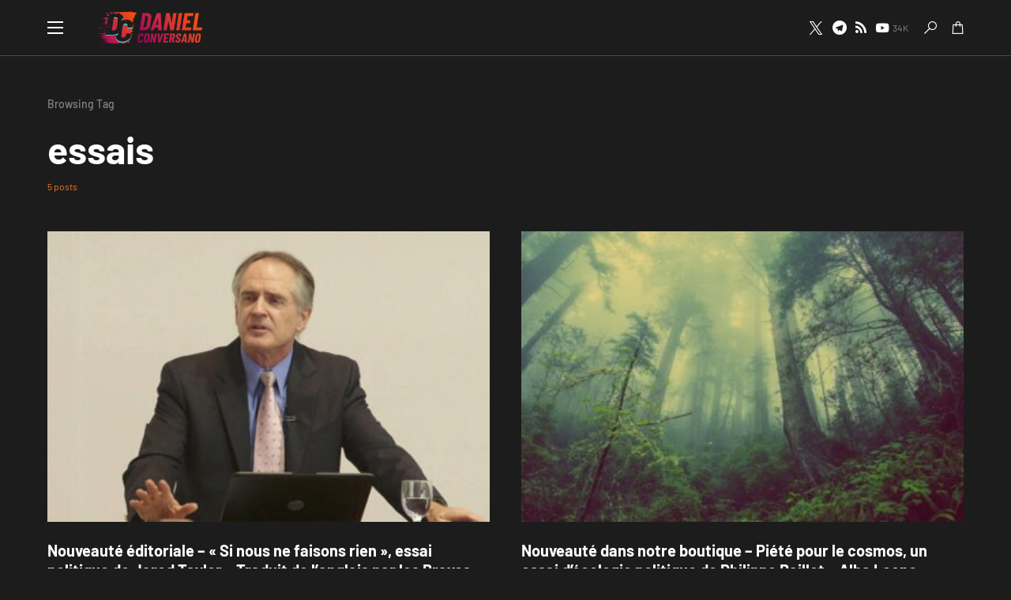

--- FILE ---
content_type: text/html; charset=UTF-8
request_url: https://danielconversano.com/tag/essais/
body_size: 25621
content:
<!doctype html>
<html lang="fr-FR">
<head>
	<meta charset="UTF-8" />
	<meta name="viewport" content="width=device-width, initial-scale=1" />
	<link rel="profile" href="https://gmpg.org/xfn/11" />
	<meta name='robots' content='index, follow, max-image-preview:large, max-snippet:-1, max-video-preview:-1' />
	<style>img:is([sizes="auto" i], [sizes^="auto," i]) { contain-intrinsic-size: 3000px 1500px }</style>
	
	<!-- This site is optimized with the Yoast SEO plugin v25.4 - https://yoast.com/wordpress/plugins/seo/ -->
	<title>Archives des essais - DanielConversano.com</title>
	<link rel="canonical" href="https://danielconversano.com/tag/essais/" />
	<meta property="og:locale" content="fr_FR" />
	<meta property="og:type" content="article" />
	<meta property="og:title" content="Archives des essais - DanielConversano.com" />
	<meta property="og:url" content="https://danielconversano.com/tag/essais/" />
	<meta property="og:site_name" content="DanielConversano.com" />
	<meta property="og:image" content="https://danielconversano.com/wp-content/uploads/2019/12/daniel-2.jpg" />
	<meta property="og:image:width" content="300" />
	<meta property="og:image:height" content="300" />
	<meta property="og:image:type" content="image/jpeg" />
	<meta name="twitter:card" content="summary_large_image" />
	<script type="application/ld+json" class="yoast-schema-graph">{"@context":"https://schema.org","@graph":[{"@type":"CollectionPage","@id":"https://danielconversano.com/tag/essais/","url":"https://danielconversano.com/tag/essais/","name":"Archives des essais - DanielConversano.com","isPartOf":{"@id":"https://danielconversano.com/#website"},"primaryImageOfPage":{"@id":"https://danielconversano.com/tag/essais/#primaryimage"},"image":{"@id":"https://danielconversano.com/tag/essais/#primaryimage"},"thumbnailUrl":"https://danielconversano.com/wp-content/uploads/2023/06/Jared-Taylor-Si-nous-ne-faisons-rien.jpg","breadcrumb":{"@id":"https://danielconversano.com/tag/essais/#breadcrumb"},"inLanguage":"fr-FR"},{"@type":"ImageObject","inLanguage":"fr-FR","@id":"https://danielconversano.com/tag/essais/#primaryimage","url":"https://danielconversano.com/wp-content/uploads/2023/06/Jared-Taylor-Si-nous-ne-faisons-rien.jpg","contentUrl":"https://danielconversano.com/wp-content/uploads/2023/06/Jared-Taylor-Si-nous-ne-faisons-rien.jpg","width":750,"height":484},{"@type":"BreadcrumbList","@id":"https://danielconversano.com/tag/essais/#breadcrumb","itemListElement":[{"@type":"ListItem","position":1,"name":"Accueil","item":"https://danielconversano.com/"},{"@type":"ListItem","position":2,"name":"essais"}]},{"@type":"WebSite","@id":"https://danielconversano.com/#website","url":"https://danielconversano.com/","name":"DanielConversano.com","description":"Le site officiel de Daniel Conversano - éditeur et youtubeur de droite","publisher":{"@id":"https://danielconversano.com/#/schema/person/d7f60f5e725de60cfd052b8ba59ecf76"},"potentialAction":[{"@type":"SearchAction","target":{"@type":"EntryPoint","urlTemplate":"https://danielconversano.com/?s={search_term_string}"},"query-input":{"@type":"PropertyValueSpecification","valueRequired":true,"valueName":"search_term_string"}}],"inLanguage":"fr-FR"},{"@type":["Person","Organization"],"@id":"https://danielconversano.com/#/schema/person/d7f60f5e725de60cfd052b8ba59ecf76","name":"DC","image":{"@type":"ImageObject","inLanguage":"fr-FR","@id":"https://danielconversano.com/#/schema/person/image/","url":"https://secure.gravatar.com/avatar/27c546f4fb182db9da8d91d345f3e5b70aec858e6bc605d46ec7599835a20f08?s=96&d=mm&r=g","contentUrl":"https://secure.gravatar.com/avatar/27c546f4fb182db9da8d91d345f3e5b70aec858e6bc605d46ec7599835a20f08?s=96&d=mm&r=g","caption":"DC"},"logo":{"@id":"https://danielconversano.com/#/schema/person/image/"}}]}</script>
	<!-- / Yoast SEO plugin. -->


<link rel="alternate" type="application/rss+xml" title="DanielConversano.com &raquo; Flux" href="https://danielconversano.com/feed/" />
<link rel="alternate" type="application/rss+xml" title="DanielConversano.com &raquo; Flux des commentaires" href="https://danielconversano.com/comments/feed/" />
<link rel="alternate" type="application/rss+xml" title="DanielConversano.com &raquo; Flux de l’étiquette essais" href="https://danielconversano.com/tag/essais/feed/" />
		<script type="text/javascript">var ajaxurl = 'https://danielconversano.com/wp-admin/admin-ajax.php';</script>
					<link rel="preload" href="https://danielconversano.com/wp-content/plugins/canvas/assets/fonts/canvas-icons.woff" as="font" type="font/woff" crossorigin>
					<!-- This site uses the Google Analytics by MonsterInsights plugin v9.11.1 - Using Analytics tracking - https://www.monsterinsights.com/ -->
							<script src="//www.googletagmanager.com/gtag/js?id=G-C0JJWF08Y1"  data-cfasync="false" data-wpfc-render="false" async></script>
			<script data-cfasync="false" data-wpfc-render="false">
				var mi_version = '9.11.1';
				var mi_track_user = true;
				var mi_no_track_reason = '';
								var MonsterInsightsDefaultLocations = {"page_location":"https:\/\/danielconversano.com\/tag\/essais\/"};
								if ( typeof MonsterInsightsPrivacyGuardFilter === 'function' ) {
					var MonsterInsightsLocations = (typeof MonsterInsightsExcludeQuery === 'object') ? MonsterInsightsPrivacyGuardFilter( MonsterInsightsExcludeQuery ) : MonsterInsightsPrivacyGuardFilter( MonsterInsightsDefaultLocations );
				} else {
					var MonsterInsightsLocations = (typeof MonsterInsightsExcludeQuery === 'object') ? MonsterInsightsExcludeQuery : MonsterInsightsDefaultLocations;
				}

								var disableStrs = [
										'ga-disable-G-C0JJWF08Y1',
									];

				/* Function to detect opted out users */
				function __gtagTrackerIsOptedOut() {
					for (var index = 0; index < disableStrs.length; index++) {
						if (document.cookie.indexOf(disableStrs[index] + '=true') > -1) {
							return true;
						}
					}

					return false;
				}

				/* Disable tracking if the opt-out cookie exists. */
				if (__gtagTrackerIsOptedOut()) {
					for (var index = 0; index < disableStrs.length; index++) {
						window[disableStrs[index]] = true;
					}
				}

				/* Opt-out function */
				function __gtagTrackerOptout() {
					for (var index = 0; index < disableStrs.length; index++) {
						document.cookie = disableStrs[index] + '=true; expires=Thu, 31 Dec 2099 23:59:59 UTC; path=/';
						window[disableStrs[index]] = true;
					}
				}

				if ('undefined' === typeof gaOptout) {
					function gaOptout() {
						__gtagTrackerOptout();
					}
				}
								window.dataLayer = window.dataLayer || [];

				window.MonsterInsightsDualTracker = {
					helpers: {},
					trackers: {},
				};
				if (mi_track_user) {
					function __gtagDataLayer() {
						dataLayer.push(arguments);
					}

					function __gtagTracker(type, name, parameters) {
						if (!parameters) {
							parameters = {};
						}

						if (parameters.send_to) {
							__gtagDataLayer.apply(null, arguments);
							return;
						}

						if (type === 'event') {
														parameters.send_to = monsterinsights_frontend.v4_id;
							var hookName = name;
							if (typeof parameters['event_category'] !== 'undefined') {
								hookName = parameters['event_category'] + ':' + name;
							}

							if (typeof MonsterInsightsDualTracker.trackers[hookName] !== 'undefined') {
								MonsterInsightsDualTracker.trackers[hookName](parameters);
							} else {
								__gtagDataLayer('event', name, parameters);
							}
							
						} else {
							__gtagDataLayer.apply(null, arguments);
						}
					}

					__gtagTracker('js', new Date());
					__gtagTracker('set', {
						'developer_id.dZGIzZG': true,
											});
					if ( MonsterInsightsLocations.page_location ) {
						__gtagTracker('set', MonsterInsightsLocations);
					}
										__gtagTracker('config', 'G-C0JJWF08Y1', {"forceSSL":"true","link_attribution":"true"} );
										window.gtag = __gtagTracker;										(function () {
						/* https://developers.google.com/analytics/devguides/collection/analyticsjs/ */
						/* ga and __gaTracker compatibility shim. */
						var noopfn = function () {
							return null;
						};
						var newtracker = function () {
							return new Tracker();
						};
						var Tracker = function () {
							return null;
						};
						var p = Tracker.prototype;
						p.get = noopfn;
						p.set = noopfn;
						p.send = function () {
							var args = Array.prototype.slice.call(arguments);
							args.unshift('send');
							__gaTracker.apply(null, args);
						};
						var __gaTracker = function () {
							var len = arguments.length;
							if (len === 0) {
								return;
							}
							var f = arguments[len - 1];
							if (typeof f !== 'object' || f === null || typeof f.hitCallback !== 'function') {
								if ('send' === arguments[0]) {
									var hitConverted, hitObject = false, action;
									if ('event' === arguments[1]) {
										if ('undefined' !== typeof arguments[3]) {
											hitObject = {
												'eventAction': arguments[3],
												'eventCategory': arguments[2],
												'eventLabel': arguments[4],
												'value': arguments[5] ? arguments[5] : 1,
											}
										}
									}
									if ('pageview' === arguments[1]) {
										if ('undefined' !== typeof arguments[2]) {
											hitObject = {
												'eventAction': 'page_view',
												'page_path': arguments[2],
											}
										}
									}
									if (typeof arguments[2] === 'object') {
										hitObject = arguments[2];
									}
									if (typeof arguments[5] === 'object') {
										Object.assign(hitObject, arguments[5]);
									}
									if ('undefined' !== typeof arguments[1].hitType) {
										hitObject = arguments[1];
										if ('pageview' === hitObject.hitType) {
											hitObject.eventAction = 'page_view';
										}
									}
									if (hitObject) {
										action = 'timing' === arguments[1].hitType ? 'timing_complete' : hitObject.eventAction;
										hitConverted = mapArgs(hitObject);
										__gtagTracker('event', action, hitConverted);
									}
								}
								return;
							}

							function mapArgs(args) {
								var arg, hit = {};
								var gaMap = {
									'eventCategory': 'event_category',
									'eventAction': 'event_action',
									'eventLabel': 'event_label',
									'eventValue': 'event_value',
									'nonInteraction': 'non_interaction',
									'timingCategory': 'event_category',
									'timingVar': 'name',
									'timingValue': 'value',
									'timingLabel': 'event_label',
									'page': 'page_path',
									'location': 'page_location',
									'title': 'page_title',
									'referrer' : 'page_referrer',
								};
								for (arg in args) {
																		if (!(!args.hasOwnProperty(arg) || !gaMap.hasOwnProperty(arg))) {
										hit[gaMap[arg]] = args[arg];
									} else {
										hit[arg] = args[arg];
									}
								}
								return hit;
							}

							try {
								f.hitCallback();
							} catch (ex) {
							}
						};
						__gaTracker.create = newtracker;
						__gaTracker.getByName = newtracker;
						__gaTracker.getAll = function () {
							return [];
						};
						__gaTracker.remove = noopfn;
						__gaTracker.loaded = true;
						window['__gaTracker'] = __gaTracker;
					})();
									} else {
										console.log("");
					(function () {
						function __gtagTracker() {
							return null;
						}

						window['__gtagTracker'] = __gtagTracker;
						window['gtag'] = __gtagTracker;
					})();
									}
			</script>
							<!-- / Google Analytics by MonsterInsights -->
		<script>
window._wpemojiSettings = {"baseUrl":"https:\/\/s.w.org\/images\/core\/emoji\/16.0.1\/72x72\/","ext":".png","svgUrl":"https:\/\/s.w.org\/images\/core\/emoji\/16.0.1\/svg\/","svgExt":".svg","source":{"concatemoji":"https:\/\/danielconversano.com\/wp-includes\/js\/wp-emoji-release.min.js?ver=6.8.3"}};
/*! This file is auto-generated */
!function(s,n){var o,i,e;function c(e){try{var t={supportTests:e,timestamp:(new Date).valueOf()};sessionStorage.setItem(o,JSON.stringify(t))}catch(e){}}function p(e,t,n){e.clearRect(0,0,e.canvas.width,e.canvas.height),e.fillText(t,0,0);var t=new Uint32Array(e.getImageData(0,0,e.canvas.width,e.canvas.height).data),a=(e.clearRect(0,0,e.canvas.width,e.canvas.height),e.fillText(n,0,0),new Uint32Array(e.getImageData(0,0,e.canvas.width,e.canvas.height).data));return t.every(function(e,t){return e===a[t]})}function u(e,t){e.clearRect(0,0,e.canvas.width,e.canvas.height),e.fillText(t,0,0);for(var n=e.getImageData(16,16,1,1),a=0;a<n.data.length;a++)if(0!==n.data[a])return!1;return!0}function f(e,t,n,a){switch(t){case"flag":return n(e,"\ud83c\udff3\ufe0f\u200d\u26a7\ufe0f","\ud83c\udff3\ufe0f\u200b\u26a7\ufe0f")?!1:!n(e,"\ud83c\udde8\ud83c\uddf6","\ud83c\udde8\u200b\ud83c\uddf6")&&!n(e,"\ud83c\udff4\udb40\udc67\udb40\udc62\udb40\udc65\udb40\udc6e\udb40\udc67\udb40\udc7f","\ud83c\udff4\u200b\udb40\udc67\u200b\udb40\udc62\u200b\udb40\udc65\u200b\udb40\udc6e\u200b\udb40\udc67\u200b\udb40\udc7f");case"emoji":return!a(e,"\ud83e\udedf")}return!1}function g(e,t,n,a){var r="undefined"!=typeof WorkerGlobalScope&&self instanceof WorkerGlobalScope?new OffscreenCanvas(300,150):s.createElement("canvas"),o=r.getContext("2d",{willReadFrequently:!0}),i=(o.textBaseline="top",o.font="600 32px Arial",{});return e.forEach(function(e){i[e]=t(o,e,n,a)}),i}function t(e){var t=s.createElement("script");t.src=e,t.defer=!0,s.head.appendChild(t)}"undefined"!=typeof Promise&&(o="wpEmojiSettingsSupports",i=["flag","emoji"],n.supports={everything:!0,everythingExceptFlag:!0},e=new Promise(function(e){s.addEventListener("DOMContentLoaded",e,{once:!0})}),new Promise(function(t){var n=function(){try{var e=JSON.parse(sessionStorage.getItem(o));if("object"==typeof e&&"number"==typeof e.timestamp&&(new Date).valueOf()<e.timestamp+604800&&"object"==typeof e.supportTests)return e.supportTests}catch(e){}return null}();if(!n){if("undefined"!=typeof Worker&&"undefined"!=typeof OffscreenCanvas&&"undefined"!=typeof URL&&URL.createObjectURL&&"undefined"!=typeof Blob)try{var e="postMessage("+g.toString()+"("+[JSON.stringify(i),f.toString(),p.toString(),u.toString()].join(",")+"));",a=new Blob([e],{type:"text/javascript"}),r=new Worker(URL.createObjectURL(a),{name:"wpTestEmojiSupports"});return void(r.onmessage=function(e){c(n=e.data),r.terminate(),t(n)})}catch(e){}c(n=g(i,f,p,u))}t(n)}).then(function(e){for(var t in e)n.supports[t]=e[t],n.supports.everything=n.supports.everything&&n.supports[t],"flag"!==t&&(n.supports.everythingExceptFlag=n.supports.everythingExceptFlag&&n.supports[t]);n.supports.everythingExceptFlag=n.supports.everythingExceptFlag&&!n.supports.flag,n.DOMReady=!1,n.readyCallback=function(){n.DOMReady=!0}}).then(function(){return e}).then(function(){var e;n.supports.everything||(n.readyCallback(),(e=n.source||{}).concatemoji?t(e.concatemoji):e.wpemoji&&e.twemoji&&(t(e.twemoji),t(e.wpemoji)))}))}((window,document),window._wpemojiSettings);
</script>

<link rel='stylesheet' id='bdp-widget-fontawesome-stylesheets-css' href='https://danielconversano.com/wp-content/plugins/blog-designer-pro/public/css/font-awesome.min.css?ver=1.0' media='all' />
<link rel='stylesheet' id='bdp-recent-widget-fontawesome-stylesheets-css' href='https://danielconversano.com/wp-content/plugins/blog-designer-pro/public/css/font-awesome.min.css?ver=1.0' media='all' />
<link rel='stylesheet' id='canvas-css' href='https://danielconversano.com/wp-content/plugins/canvas/assets/css/canvas.css?ver=2.5.1' media='all' />
<link rel='alternate stylesheet' id='powerkit-icons-css' href='https://danielconversano.com/wp-content/plugins/powerkit/assets/fonts/powerkit-icons.woff?ver=3.0.2' as='font' type='font/wof' crossorigin />
<link rel='stylesheet' id='powerkit-css' href='https://danielconversano.com/wp-content/plugins/powerkit/assets/css/powerkit.css?ver=3.0.2' media='all' />
<style id='wp-emoji-styles-inline-css'>

	img.wp-smiley, img.emoji {
		display: inline !important;
		border: none !important;
		box-shadow: none !important;
		height: 1em !important;
		width: 1em !important;
		margin: 0 0.07em !important;
		vertical-align: -0.1em !important;
		background: none !important;
		padding: 0 !important;
	}
</style>
<link rel='stylesheet' id='wp-block-library-css' href='https://danielconversano.com/wp-includes/css/dist/block-library/style.min.css?ver=6.8.3' media='all' />
<style id='classic-theme-styles-inline-css'>
/*! This file is auto-generated */
.wp-block-button__link{color:#fff;background-color:#32373c;border-radius:9999px;box-shadow:none;text-decoration:none;padding:calc(.667em + 2px) calc(1.333em + 2px);font-size:1.125em}.wp-block-file__button{background:#32373c;color:#fff;text-decoration:none}
</style>
<link rel='stylesheet' id='canvas-block-alert-style-css' href='https://danielconversano.com/wp-content/plugins/canvas/components/basic-elements/block-alert/block.css?ver=1751992560' media='all' />
<link rel='stylesheet' id='canvas-block-progress-style-css' href='https://danielconversano.com/wp-content/plugins/canvas/components/basic-elements/block-progress/block.css?ver=1751992560' media='all' />
<link rel='stylesheet' id='canvas-block-collapsibles-style-css' href='https://danielconversano.com/wp-content/plugins/canvas/components/basic-elements/block-collapsibles/block.css?ver=1751992560' media='all' />
<link rel='stylesheet' id='canvas-block-tabs-style-css' href='https://danielconversano.com/wp-content/plugins/canvas/components/basic-elements/block-tabs/block.css?ver=1751992560' media='all' />
<link rel='stylesheet' id='canvas-block-section-heading-style-css' href='https://danielconversano.com/wp-content/plugins/canvas/components/basic-elements/block-section-heading/block.css?ver=1751992560' media='all' />
<link rel='stylesheet' id='canvas-block-row-style-css' href='https://danielconversano.com/wp-content/plugins/canvas/components/layout-blocks/block-row/block-row.css?ver=1751992560' media='all' />
<link rel='stylesheet' id='canvas-justified-gallery-block-style-css' href='https://danielconversano.com/wp-content/plugins/canvas/components/justified-gallery/block/block-justified-gallery.css?ver=1751992560' media='all' />
<link rel='stylesheet' id='canvas-slider-gallery-block-style-css' href='https://danielconversano.com/wp-content/plugins/canvas/components/slider-gallery/block/block-slider-gallery.css?ver=1751992560' media='all' />
<link rel='stylesheet' id='canvas-block-posts-sidebar-css' href='https://danielconversano.com/wp-content/plugins/canvas/components/posts/block-posts-sidebar/block-posts-sidebar.css?ver=1751992560' media='all' />
<style id='global-styles-inline-css'>
:root{--wp--preset--aspect-ratio--square: 1;--wp--preset--aspect-ratio--4-3: 4/3;--wp--preset--aspect-ratio--3-4: 3/4;--wp--preset--aspect-ratio--3-2: 3/2;--wp--preset--aspect-ratio--2-3: 2/3;--wp--preset--aspect-ratio--16-9: 16/9;--wp--preset--aspect-ratio--9-16: 9/16;--wp--preset--color--black: #000000;--wp--preset--color--cyan-bluish-gray: #abb8c3;--wp--preset--color--white: #FFFFFF;--wp--preset--color--pale-pink: #f78da7;--wp--preset--color--vivid-red: #cf2e2e;--wp--preset--color--luminous-vivid-orange: #ff6900;--wp--preset--color--luminous-vivid-amber: #fcb900;--wp--preset--color--light-green-cyan: #7bdcb5;--wp--preset--color--vivid-green-cyan: #00d084;--wp--preset--color--pale-cyan-blue: #8ed1fc;--wp--preset--color--vivid-cyan-blue: #0693e3;--wp--preset--color--vivid-purple: #9b51e0;--wp--preset--color--blue: #59BACC;--wp--preset--color--green: #58AD69;--wp--preset--color--orange: #FFBC49;--wp--preset--color--red: #e32c26;--wp--preset--color--gray-50: #f8f9fa;--wp--preset--color--gray-100: #f8f9fb;--wp--preset--color--gray-200: #e9ecef;--wp--preset--color--secondary: #818181;--wp--preset--gradient--vivid-cyan-blue-to-vivid-purple: linear-gradient(135deg,rgba(6,147,227,1) 0%,rgb(155,81,224) 100%);--wp--preset--gradient--light-green-cyan-to-vivid-green-cyan: linear-gradient(135deg,rgb(122,220,180) 0%,rgb(0,208,130) 100%);--wp--preset--gradient--luminous-vivid-amber-to-luminous-vivid-orange: linear-gradient(135deg,rgba(252,185,0,1) 0%,rgba(255,105,0,1) 100%);--wp--preset--gradient--luminous-vivid-orange-to-vivid-red: linear-gradient(135deg,rgba(255,105,0,1) 0%,rgb(207,46,46) 100%);--wp--preset--gradient--very-light-gray-to-cyan-bluish-gray: linear-gradient(135deg,rgb(238,238,238) 0%,rgb(169,184,195) 100%);--wp--preset--gradient--cool-to-warm-spectrum: linear-gradient(135deg,rgb(74,234,220) 0%,rgb(151,120,209) 20%,rgb(207,42,186) 40%,rgb(238,44,130) 60%,rgb(251,105,98) 80%,rgb(254,248,76) 100%);--wp--preset--gradient--blush-light-purple: linear-gradient(135deg,rgb(255,206,236) 0%,rgb(152,150,240) 100%);--wp--preset--gradient--blush-bordeaux: linear-gradient(135deg,rgb(254,205,165) 0%,rgb(254,45,45) 50%,rgb(107,0,62) 100%);--wp--preset--gradient--luminous-dusk: linear-gradient(135deg,rgb(255,203,112) 0%,rgb(199,81,192) 50%,rgb(65,88,208) 100%);--wp--preset--gradient--pale-ocean: linear-gradient(135deg,rgb(255,245,203) 0%,rgb(182,227,212) 50%,rgb(51,167,181) 100%);--wp--preset--gradient--electric-grass: linear-gradient(135deg,rgb(202,248,128) 0%,rgb(113,206,126) 100%);--wp--preset--gradient--midnight: linear-gradient(135deg,rgb(2,3,129) 0%,rgb(40,116,252) 100%);--wp--preset--font-size--small: 13px;--wp--preset--font-size--medium: 20px;--wp--preset--font-size--large: 36px;--wp--preset--font-size--x-large: 42px;--wp--preset--spacing--20: 0.44rem;--wp--preset--spacing--30: 0.67rem;--wp--preset--spacing--40: 1rem;--wp--preset--spacing--50: 1.5rem;--wp--preset--spacing--60: 2.25rem;--wp--preset--spacing--70: 3.38rem;--wp--preset--spacing--80: 5.06rem;--wp--preset--shadow--natural: 6px 6px 9px rgba(0, 0, 0, 0.2);--wp--preset--shadow--deep: 12px 12px 50px rgba(0, 0, 0, 0.4);--wp--preset--shadow--sharp: 6px 6px 0px rgba(0, 0, 0, 0.2);--wp--preset--shadow--outlined: 6px 6px 0px -3px rgba(255, 255, 255, 1), 6px 6px rgba(0, 0, 0, 1);--wp--preset--shadow--crisp: 6px 6px 0px rgba(0, 0, 0, 1);}:where(.is-layout-flex){gap: 0.5em;}:where(.is-layout-grid){gap: 0.5em;}body .is-layout-flex{display: flex;}.is-layout-flex{flex-wrap: wrap;align-items: center;}.is-layout-flex > :is(*, div){margin: 0;}body .is-layout-grid{display: grid;}.is-layout-grid > :is(*, div){margin: 0;}:where(.wp-block-columns.is-layout-flex){gap: 2em;}:where(.wp-block-columns.is-layout-grid){gap: 2em;}:where(.wp-block-post-template.is-layout-flex){gap: 1.25em;}:where(.wp-block-post-template.is-layout-grid){gap: 1.25em;}.has-black-color{color: var(--wp--preset--color--black) !important;}.has-cyan-bluish-gray-color{color: var(--wp--preset--color--cyan-bluish-gray) !important;}.has-white-color{color: var(--wp--preset--color--white) !important;}.has-pale-pink-color{color: var(--wp--preset--color--pale-pink) !important;}.has-vivid-red-color{color: var(--wp--preset--color--vivid-red) !important;}.has-luminous-vivid-orange-color{color: var(--wp--preset--color--luminous-vivid-orange) !important;}.has-luminous-vivid-amber-color{color: var(--wp--preset--color--luminous-vivid-amber) !important;}.has-light-green-cyan-color{color: var(--wp--preset--color--light-green-cyan) !important;}.has-vivid-green-cyan-color{color: var(--wp--preset--color--vivid-green-cyan) !important;}.has-pale-cyan-blue-color{color: var(--wp--preset--color--pale-cyan-blue) !important;}.has-vivid-cyan-blue-color{color: var(--wp--preset--color--vivid-cyan-blue) !important;}.has-vivid-purple-color{color: var(--wp--preset--color--vivid-purple) !important;}.has-black-background-color{background-color: var(--wp--preset--color--black) !important;}.has-cyan-bluish-gray-background-color{background-color: var(--wp--preset--color--cyan-bluish-gray) !important;}.has-white-background-color{background-color: var(--wp--preset--color--white) !important;}.has-pale-pink-background-color{background-color: var(--wp--preset--color--pale-pink) !important;}.has-vivid-red-background-color{background-color: var(--wp--preset--color--vivid-red) !important;}.has-luminous-vivid-orange-background-color{background-color: var(--wp--preset--color--luminous-vivid-orange) !important;}.has-luminous-vivid-amber-background-color{background-color: var(--wp--preset--color--luminous-vivid-amber) !important;}.has-light-green-cyan-background-color{background-color: var(--wp--preset--color--light-green-cyan) !important;}.has-vivid-green-cyan-background-color{background-color: var(--wp--preset--color--vivid-green-cyan) !important;}.has-pale-cyan-blue-background-color{background-color: var(--wp--preset--color--pale-cyan-blue) !important;}.has-vivid-cyan-blue-background-color{background-color: var(--wp--preset--color--vivid-cyan-blue) !important;}.has-vivid-purple-background-color{background-color: var(--wp--preset--color--vivid-purple) !important;}.has-black-border-color{border-color: var(--wp--preset--color--black) !important;}.has-cyan-bluish-gray-border-color{border-color: var(--wp--preset--color--cyan-bluish-gray) !important;}.has-white-border-color{border-color: var(--wp--preset--color--white) !important;}.has-pale-pink-border-color{border-color: var(--wp--preset--color--pale-pink) !important;}.has-vivid-red-border-color{border-color: var(--wp--preset--color--vivid-red) !important;}.has-luminous-vivid-orange-border-color{border-color: var(--wp--preset--color--luminous-vivid-orange) !important;}.has-luminous-vivid-amber-border-color{border-color: var(--wp--preset--color--luminous-vivid-amber) !important;}.has-light-green-cyan-border-color{border-color: var(--wp--preset--color--light-green-cyan) !important;}.has-vivid-green-cyan-border-color{border-color: var(--wp--preset--color--vivid-green-cyan) !important;}.has-pale-cyan-blue-border-color{border-color: var(--wp--preset--color--pale-cyan-blue) !important;}.has-vivid-cyan-blue-border-color{border-color: var(--wp--preset--color--vivid-cyan-blue) !important;}.has-vivid-purple-border-color{border-color: var(--wp--preset--color--vivid-purple) !important;}.has-vivid-cyan-blue-to-vivid-purple-gradient-background{background: var(--wp--preset--gradient--vivid-cyan-blue-to-vivid-purple) !important;}.has-light-green-cyan-to-vivid-green-cyan-gradient-background{background: var(--wp--preset--gradient--light-green-cyan-to-vivid-green-cyan) !important;}.has-luminous-vivid-amber-to-luminous-vivid-orange-gradient-background{background: var(--wp--preset--gradient--luminous-vivid-amber-to-luminous-vivid-orange) !important;}.has-luminous-vivid-orange-to-vivid-red-gradient-background{background: var(--wp--preset--gradient--luminous-vivid-orange-to-vivid-red) !important;}.has-very-light-gray-to-cyan-bluish-gray-gradient-background{background: var(--wp--preset--gradient--very-light-gray-to-cyan-bluish-gray) !important;}.has-cool-to-warm-spectrum-gradient-background{background: var(--wp--preset--gradient--cool-to-warm-spectrum) !important;}.has-blush-light-purple-gradient-background{background: var(--wp--preset--gradient--blush-light-purple) !important;}.has-blush-bordeaux-gradient-background{background: var(--wp--preset--gradient--blush-bordeaux) !important;}.has-luminous-dusk-gradient-background{background: var(--wp--preset--gradient--luminous-dusk) !important;}.has-pale-ocean-gradient-background{background: var(--wp--preset--gradient--pale-ocean) !important;}.has-electric-grass-gradient-background{background: var(--wp--preset--gradient--electric-grass) !important;}.has-midnight-gradient-background{background: var(--wp--preset--gradient--midnight) !important;}.has-small-font-size{font-size: var(--wp--preset--font-size--small) !important;}.has-medium-font-size{font-size: var(--wp--preset--font-size--medium) !important;}.has-large-font-size{font-size: var(--wp--preset--font-size--large) !important;}.has-x-large-font-size{font-size: var(--wp--preset--font-size--x-large) !important;}
:where(.wp-block-post-template.is-layout-flex){gap: 1.25em;}:where(.wp-block-post-template.is-layout-grid){gap: 1.25em;}
:where(.wp-block-columns.is-layout-flex){gap: 2em;}:where(.wp-block-columns.is-layout-grid){gap: 2em;}
:root :where(.wp-block-pullquote){font-size: 1.5em;line-height: 1.6;}
</style>
<link rel='stylesheet' id='absolute-reviews-css' href='https://danielconversano.com/wp-content/plugins/absolute-reviews/public/css/absolute-reviews-public.css?ver=1.1.6' media='all' />
<link rel='stylesheet' id='canvas-block-heading-style-css' href='https://danielconversano.com/wp-content/plugins/canvas/components/content-formatting/block-heading/block.css?ver=1751992560' media='all' />
<link rel='stylesheet' id='canvas-block-list-style-css' href='https://danielconversano.com/wp-content/plugins/canvas/components/content-formatting/block-list/block.css?ver=1751992560' media='all' />
<link rel='stylesheet' id='canvas-block-paragraph-style-css' href='https://danielconversano.com/wp-content/plugins/canvas/components/content-formatting/block-paragraph/block.css?ver=1751992560' media='all' />
<link rel='stylesheet' id='canvas-block-separator-style-css' href='https://danielconversano.com/wp-content/plugins/canvas/components/content-formatting/block-separator/block.css?ver=1751992560' media='all' />
<link rel='stylesheet' id='canvas-block-group-style-css' href='https://danielconversano.com/wp-content/plugins/canvas/components/basic-elements/block-group/block.css?ver=1751992560' media='all' />
<link rel='stylesheet' id='canvas-block-cover-style-css' href='https://danielconversano.com/wp-content/plugins/canvas/components/basic-elements/block-cover/block.css?ver=1751992560' media='all' />
<link rel='stylesheet' id='powerkit-author-box-css' href='https://danielconversano.com/wp-content/plugins/powerkit/modules/author-box/public/css/public-powerkit-author-box.css?ver=3.0.2' media='all' />
<link rel='stylesheet' id='powerkit-basic-elements-css' href='https://danielconversano.com/wp-content/plugins/powerkit/modules/basic-elements/public/css/public-powerkit-basic-elements.css?ver=3.0.2' media='screen' />
<link rel='stylesheet' id='powerkit-coming-soon-css' href='https://danielconversano.com/wp-content/plugins/powerkit/modules/coming-soon/public/css/public-powerkit-coming-soon.css?ver=3.0.2' media='all' />
<link rel='stylesheet' id='powerkit-content-formatting-css' href='https://danielconversano.com/wp-content/plugins/powerkit/modules/content-formatting/public/css/public-powerkit-content-formatting.css?ver=3.0.2' media='all' />
<link rel='stylesheet' id='powerkit-сontributors-css' href='https://danielconversano.com/wp-content/plugins/powerkit/modules/contributors/public/css/public-powerkit-contributors.css?ver=3.0.2' media='all' />
<link rel='stylesheet' id='powerkit-facebook-css' href='https://danielconversano.com/wp-content/plugins/powerkit/modules/facebook/public/css/public-powerkit-facebook.css?ver=3.0.2' media='all' />
<link rel='stylesheet' id='powerkit-featured-categories-css' href='https://danielconversano.com/wp-content/plugins/powerkit/modules/featured-categories/public/css/public-powerkit-featured-categories.css?ver=3.0.2' media='all' />
<link rel='stylesheet' id='powerkit-inline-posts-css' href='https://danielconversano.com/wp-content/plugins/powerkit/modules/inline-posts/public/css/public-powerkit-inline-posts.css?ver=3.0.2' media='all' />
<link rel='stylesheet' id='powerkit-instagram-css' href='https://danielconversano.com/wp-content/plugins/powerkit/modules/instagram/public/css/public-powerkit-instagram.css?ver=3.0.2' media='all' />
<link rel='stylesheet' id='powerkit-justified-gallery-css' href='https://danielconversano.com/wp-content/plugins/powerkit/modules/justified-gallery/public/css/public-powerkit-justified-gallery.css?ver=3.0.2' media='all' />
<link rel='stylesheet' id='glightbox-css' href='https://danielconversano.com/wp-content/plugins/powerkit/modules/lightbox/public/css/glightbox.min.css?ver=3.0.2' media='all' />
<link rel='stylesheet' id='powerkit-lightbox-css' href='https://danielconversano.com/wp-content/plugins/powerkit/modules/lightbox/public/css/public-powerkit-lightbox.css?ver=3.0.2' media='all' />
<link rel='stylesheet' id='powerkit-opt-in-forms-css' href='https://danielconversano.com/wp-content/plugins/powerkit/modules/opt-in-forms/public/css/public-powerkit-opt-in-forms.css?ver=3.0.2' media='all' />
<link rel='stylesheet' id='powerkit-pinterest-css' href='https://danielconversano.com/wp-content/plugins/powerkit/modules/pinterest/public/css/public-powerkit-pinterest.css?ver=3.0.2' media='all' />
<link rel='stylesheet' id='powerkit-widget-posts-css' href='https://danielconversano.com/wp-content/plugins/powerkit/modules/posts/public/css/public-powerkit-widget-posts.css?ver=3.0.2' media='all' />
<link rel='stylesheet' id='powerkit-scroll-to-top-css' href='https://danielconversano.com/wp-content/plugins/powerkit/modules/scroll-to-top/public/css/public-powerkit-scroll-to-top.css?ver=3.0.2' media='all' />
<link rel='stylesheet' id='powerkit-share-buttons-css' href='https://danielconversano.com/wp-content/plugins/powerkit/modules/share-buttons/public/css/public-powerkit-share-buttons.css?ver=3.0.2' media='all' />
<link rel='stylesheet' id='powerkit-slider-gallery-css' href='https://danielconversano.com/wp-content/plugins/powerkit/modules/slider-gallery/public/css/public-powerkit-slider-gallery.css?ver=3.0.2' media='all' />
<link rel='stylesheet' id='powerkit-social-links-css' href='https://danielconversano.com/wp-content/plugins/powerkit/modules/social-links/public/css/public-powerkit-social-links.css?ver=3.0.2' media='all' />
<link rel='stylesheet' id='powerkit-twitter-css' href='https://danielconversano.com/wp-content/plugins/powerkit/modules/twitter/public/css/public-powerkit-twitter.css?ver=3.0.2' media='all' />
<link rel='stylesheet' id='powerkit-widget-about-css' href='https://danielconversano.com/wp-content/plugins/powerkit/modules/widget-about/public/css/public-powerkit-widget-about.css?ver=3.0.2' media='all' />
<link rel='stylesheet' id='woo-donations-front-style-css' href='https://danielconversano.com/wp-content/plugins/woo-donations/assets/css/wdgk-front-style.css?ver=4.4.3' media='all' />
<link rel='stylesheet' id='woocommerce-layout-css' href='https://danielconversano.com/wp-content/plugins/woocommerce/assets/css/woocommerce-layout.css?ver=10.4.3' media='all' />
<link rel='stylesheet' id='woocommerce-smallscreen-css' href='https://danielconversano.com/wp-content/plugins/woocommerce/assets/css/woocommerce-smallscreen.css?ver=10.4.3' media='only screen and (max-width: 768px)' />
<link rel='stylesheet' id='woocommerce-general-css' href='https://danielconversano.com/wp-content/plugins/woocommerce/assets/css/woocommerce.css?ver=10.4.3' media='all' />
<style id='woocommerce-inline-inline-css'>
.woocommerce form .form-row .required { visibility: visible; }
</style>
<link rel='stylesheet' id='wp-show-posts-css' href='https://danielconversano.com/wp-content/plugins/wp-show-posts/css/wp-show-posts-min.css?ver=1.1.6' media='all' />
<link rel='stylesheet' id='csco-styles-css' href='https://danielconversano.com/wp-content/themes/networker/style.css?ver=1.1.1' media='all' />
<style id='csco-styles-inline-css'>
:root { --social-links-label: "CONNECT"; }
.searchwp-live-search-no-min-chars:after { content: "Continue typing" }
</style>
<link rel='stylesheet' id='csco_css_wc-css' href='https://danielconversano.com/wp-content/themes/networker/assets/css/woocommerce.css?ver=1.1.1' media='all' />
<link rel='stylesheet' id='searchwp-forms-css' href='https://danielconversano.com/wp-content/plugins/searchwp-live-ajax-search/assets/styles/frontend/search-forms.min.css?ver=1.8.6' media='all' />
<link rel='stylesheet' id='searchwp-live-search-css' href='https://danielconversano.com/wp-content/plugins/searchwp-live-ajax-search/assets/styles/style.min.css?ver=1.8.6' media='all' />
<style id='searchwp-live-search-inline-css'>
.searchwp-live-search-result .searchwp-live-search-result--title a {
  font-size: 16px;
}
.searchwp-live-search-result .searchwp-live-search-result--price {
  font-size: 14px;
}
.searchwp-live-search-result .searchwp-live-search-result--add-to-cart .button {
  font-size: 14px;
}

</style>
<script src="https://danielconversano.com/wp-includes/js/jquery/jquery.min.js?ver=3.7.1" id="jquery-core-js"></script>
<script src="https://danielconversano.com/wp-includes/js/jquery/jquery-migrate.min.js?ver=3.4.1" id="jquery-migrate-js"></script>
<script src="https://danielconversano.com/wp-content/plugins/blog-designer-pro/public/js/imagesloaded.pkgd.min.js?ver=1.0" id="bdp-imagesloaded-js"></script>
<script src="https://danielconversano.com/wp-content/plugins/blog-designer-pro/public/js/isotope.pkgd.min.js?ver=1.0" id="bdp_isotope_script-js"></script>
<script src="https://danielconversano.com/wp-content/plugins/blog-designer-pro/public/js/ticker.min.js?ver=1.0" id="bdp-ticker-js"></script>
<script src="https://danielconversano.com/wp-content/plugins/google-analytics-for-wordpress/assets/js/frontend-gtag.min.js?ver=9.11.1" id="monsterinsights-frontend-script-js" async data-wp-strategy="async"></script>
<script data-cfasync="false" data-wpfc-render="false" id='monsterinsights-frontend-script-js-extra'>var monsterinsights_frontend = {"js_events_tracking":"true","download_extensions":"doc,pdf,ppt,zip,xls,docx,pptx,xlsx","inbound_paths":"[{\"path\":\"\\\/go\\\/\",\"label\":\"affiliate\"},{\"path\":\"\\\/recommend\\\/\",\"label\":\"affiliate\"}]","home_url":"https:\/\/danielconversano.com","hash_tracking":"false","v4_id":"G-C0JJWF08Y1"};</script>
<script src="https://danielconversano.com/wp-content/plugins/woocommerce/assets/js/jquery-blockui/jquery.blockUI.min.js?ver=2.7.0-wc.10.4.3" id="wc-jquery-blockui-js" defer data-wp-strategy="defer"></script>
<script id="wc-add-to-cart-js-extra">
var wc_add_to_cart_params = {"ajax_url":"\/wp-admin\/admin-ajax.php","wc_ajax_url":"\/?wc-ajax=%%endpoint%%","i18n_view_cart":"Voir le panier","cart_url":"https:\/\/danielconversano.com\/panier\/","is_cart":"","cart_redirect_after_add":"no"};
</script>
<script src="https://danielconversano.com/wp-content/plugins/woocommerce/assets/js/frontend/add-to-cart.min.js?ver=10.4.3" id="wc-add-to-cart-js" defer data-wp-strategy="defer"></script>
<script src="https://danielconversano.com/wp-content/plugins/woocommerce/assets/js/js-cookie/js.cookie.min.js?ver=2.1.4-wc.10.4.3" id="wc-js-cookie-js" defer data-wp-strategy="defer"></script>
<script id="woocommerce-js-extra">
var woocommerce_params = {"ajax_url":"\/wp-admin\/admin-ajax.php","wc_ajax_url":"\/?wc-ajax=%%endpoint%%","i18n_password_show":"Afficher le mot de passe","i18n_password_hide":"Masquer le mot de passe"};
</script>
<script src="https://danielconversano.com/wp-content/plugins/woocommerce/assets/js/frontend/woocommerce.min.js?ver=10.4.3" id="woocommerce-js" defer data-wp-strategy="defer"></script>
<link rel="https://api.w.org/" href="https://danielconversano.com/wp-json/" /><link rel="alternate" title="JSON" type="application/json" href="https://danielconversano.com/wp-json/wp/v2/tags/803" /><link rel="EditURI" type="application/rsd+xml" title="RSD" href="https://danielconversano.com/xmlrpc.php?rsd" />
<meta name="generator" content="WordPress 6.8.3" />
<meta name="generator" content="WooCommerce 10.4.3" />
		<link rel="preload" href="https://danielconversano.com/wp-content/plugins/absolute-reviews/fonts/absolute-reviews-icons.woff" as="font" type="font/woff" crossorigin>
		
<style type="text/css" media="all" id="canvas-blocks-dynamic-styles">

</style>
<!-- start Simple Custom CSS and JS -->
<style>
.wc-block-components-notice-banner.is-info {
    background-color: #a0a0a0;
    border-color: #007cba;
}

/* Ajouter votre code CSS ici.
                     
Par exemple:
.exemple {
    color: red;
}


Pour améliorer vos connaissances en CSS, visitez http://www.w3schools.com/css/css_syntax.asp

Fin du commentaire */ 

</style>
<!-- end Simple Custom CSS and JS -->
<!-- start Simple Custom CSS and JS -->
<style>
.entry-meta {
display: none;
}</style>
<!-- end Simple Custom CSS and JS -->
<style>:root {
			--lazy-loader-animation-duration: 300ms;
		}
		  
		.lazyload {
	display: block;
}

.lazyload,
        .lazyloading {
			opacity: 0;
		}


		.lazyloaded {
			opacity: 1;
			transition: opacity 300ms;
			transition: opacity var(--lazy-loader-animation-duration);
		}</style><noscript><style>.lazyload { display: none; } .lazyload[class*="lazy-loader-background-element-"] { display: block; opacity: 1; }</style></noscript>            <style>
                .wdgk_donation_content a.button.wdgk_add_donation { background-color: #6eb1cc !important; } .wdgk_donation_content a.button.wdgk_add_donation { color: #0f0f0f !important; }            </style>
<style id='csco-theme-typography'>
	:root {
		/* Base Font */
		--cs-font-base-family: Barlow;
		--cs-font-base-size: 1rem;
		--cs-font-base-weight: 400;
		--cs-font-base-style: normal;
		--cs-font-base-letter-spacing: normal;
		--cs-font-base-line-height: 1.5;

		/* Primary Font */
		--cs-font-primary-family: Barlow;
		--cs-font-primary-size: 0.875rem;
		--cs-font-primary-weight: 500;
		--cs-font-primary-style: normal;
		--cs-font-primary-letter-spacing: normal;
		--cs-font-primary-text-transform: none;

		/* Secondary Font */
		--cs-font-secondary-family: Barlow;
		--cs-font-secondary-size: 0.75rem;
		--cs-font-secondary-weight: 400;
		--cs-font-secondary-style: normal;
		--cs-font-secondary-letter-spacing: normal;
		--cs-font-secondary-text-transform: none;

		/* Category Font */
		--cs-font-category-family: Barlow;
		--cs-font-category-size: 0.6875rem;
		--cs-font-category-weight: 600;
		--cs-font-category-style: normal;
		--cs-font-category-letter-spacing: normal;
		--cs-font-category-text-transform: uppercase;

		/* Post Meta Font */
		--cs-font-post-meta-family: Barlow;
		--cs-font-post-meta-size: 0.85rem;
		--cs-font-post-meta-weight: 700;
		--cs-font-post-meta-style: normal;
		--cs-font-post-meta-letter-spacing: normal;
		--cs-font-post-meta-text-transform: none;

		/* Input Font */
		--cs-font-input-family: Barlow;
		--cs-font-input-size: 0.75rem;
		--cs-font-input-weight: 400;
		--cs-font-input-style: normal;
		--cs-font-input-letter-spacing: normal;
		--cs-font-input-text-transform: none;

		/* Post Subbtitle */
		--cs-font-post-subtitle-family: inherit;
		--cs-font-post-subtitle-size: 1.5rem;
		--cs-font-post-subtitle-letter-spacing: normal;

		/* Post Content */
		--cs-font-post-content-family: Barlow;
		--cs-font-post-content-size: 1rem;
		--cs-font-post-content-letter-spacing: normal;

		/* Summary */
		--cs-font-entry-summary-family: Inter;
		--cs-font-entry-summary-size: 1.5rem;
		--cs-font-entry-summary-letter-spacing: normal;

		/* Entry Excerpt */
		--cs-font-entry-excerpt-family: Inter;
		--cs-font-entry-excerpt-size: 0.875rem;
		--cs-font-entry-excerpt-letter-spacing: normal;


		/* Logos --------------- */

		/* Main Logo */
		--cs-font-main-logo-family: Inter;
		--cs-font-main-logo-size: 1.25rem;
		--cs-font-main-logo-weight: 500;
		--cs-font-main-logo-style: normal;
		--cs-font-main-logo-letter-spacing: normal;
		--cs-font-main-logo-text-transform: none;

		/* Large Logo */
		--cs-font-large-logo-family: Inter;
		--cs-font-large-logo-size: 1.5rem;
		--cs-font-large-logo-weight: 500;
		--cs-font-large-logo-style: normal;
		--cs-font-large-logo-letter-spacing: normal;
		--cs-font-large-logo-text-transform: none;

		/* Footer Logo */
		--cs-font-footer-logo-family: Inter;
		--cs-font-footer-logo-size: 1.25rem;
		--cs-font-footer-logo-weight: 500;
		--cs-font-footer-logo-style: normal;
		--cs-font-footer-logo-letter-spacing: normal;
		--cs-font-footer-logo-text-transform: none;

		/* Headings --------------- */

		/* Headings */
		--cs-font-headings-family: Barlow;
		--cs-font-headings-weight: 700;
		--cs-font-headings-style: normal;
		--cs-font-headings-line-height: 1.25;
		--cs-font-headings-letter-spacing: normal;
		--cs-font-headings-text-transform: none;

		/* Menu Font --------------- */

		/* Menu */
		/* Used for main top level menu elements. */
		--cs-font-menu-family: Barlow;
		--cs-font-menu-size: 0.875rem;
		--cs-font-menu-weight: 500;
		--cs-font-menu-style: normal;
		--cs-font-menu-letter-spacing: -0.0125em;
		--cs-font-menu-text-transform: uppercase;

		/* Submenu Font */
		/* Used for submenu elements. */
		--cs-font-submenu-family: Barlow;
		--cs-font-submenu-size: 0.75rem;
		--cs-font-submenu-weight: 400;
		--cs-font-submenu-style: normal;
		--cs-font-submenu-letter-spacing: 0px;
		--cs-font-submenu-text-transform: none;

		/* Section Headings --------------- */
		--cs-font-section-headings-family: Barlow;
		--cs-font-section-headings-size: 1.125rem;
		--cs-font-section-headings-weight: 500;
		--cs-font-section-headings-style: normal;
		--cs-font-section-headings-letter-spacing: normal;
		--cs-font-section-headings-text-transform: none;

		--cs-font-section-subheadings-family: Inter;
		--cs-font-section-subheadings-size: 0.6875rem;
		--cs-font-section-subheadings-weight: 500;
		--cs-font-section-subheadings-style: normal;
		--cs-font-section-subheadings-letter-spacing: normal;
		--cs-font-section-subheadings-text-transform: uppercase;
	}

	</style>
	<noscript><style>.woocommerce-product-gallery{ opacity: 1 !important; }</style></noscript>
	<link rel="icon" href="https://danielconversano.com/wp-content/uploads/2021/09/cropped-74da0ba0-157b-486e-b95b-946680f8b841-32x32.jpg" sizes="32x32" />
<link rel="icon" href="https://danielconversano.com/wp-content/uploads/2021/09/cropped-74da0ba0-157b-486e-b95b-946680f8b841-192x192.jpg" sizes="192x192" />
<link rel="apple-touch-icon" href="https://danielconversano.com/wp-content/uploads/2021/09/cropped-74da0ba0-157b-486e-b95b-946680f8b841-180x180.jpg" />
<meta name="msapplication-TileImage" content="https://danielconversano.com/wp-content/uploads/2021/09/cropped-74da0ba0-157b-486e-b95b-946680f8b841-270x270.jpg" />
		<style id="wp-custom-css">
			.wc-block-components-notice-banner.is-info {
    background-color: #a0a0a0 !important;
    border-color: #515151 !important;
}

/* Corrige le texte invisible du pays sélectionné */
.select2-selection__rendered {
  color: #222 !important;        /* couleur du texte */
  background-color: #fff !important; /* au cas où */
}		</style>
		<style id="kirki-inline-styles">:root, [data-site-scheme="default"]{--cs-color-site-background:#FFFFFF;--cs-color-search-background:#FFFFFF;--cs-color-topbar-background:#f8f9fa;--cs-color-header-background:#FFFFFF;--cs-color-submenu-background:#FFFFFF;--cs-color-footer-background:#f8f9fa;}:root, [data-scheme="default"]{--cs-color-accent:#fa761e;--cs-color-accent-contrast:#FFFFFF;--cs-color-secondary:#818181;--cs-palette-color-secondary:#818181;--cs-color-secondary-contrast:#000000;--cs-color-category:#fa761e;--cs-color-category-hover:#818181;--cs-color-button:#fa761e;--cs-color-button-contrast:#ffffff;--cs-color-button-hover:#fa761e;--cs-color-button-hover-contrast:#FFFFFF;--cs-color-overlay-background:rgba(49,50,54,0.4);}:root .cs-posts-area-posts .cs-entry__title, [data-scheme="default"] .cs-posts-area-posts .cs-entry__title, :root .cs-entry__prev-next .cs-entry__title, [data-scheme="default"] .cs-entry__prev-next .cs-entry__title, :root .cs-entry__post-related .cs-entry__title, [data-scheme="default"] .cs-entry__post-related .cs-entry__title{--cs-color-title:#000000;--cs-color-title-hover:#818181;}[data-site-scheme="dark"]{--cs-color-site-background:#1c1c1c;--cs-color-search-background:#333335;--cs-color-topbar-background:#333335;--cs-color-header-background:#1c1c1c;--cs-color-submenu-background:#1c1c1c;--cs-color-footer-background:#1c1c1c;}[data-scheme="dark"]{--cs-color-accent:#fa761e;--cs-color-accent-contrast:#ffffff;--cs-color-secondary:#858585;--cs-palette-color-secondary:#858585;--cs-color-secondary-contrast:#000000;--cs-color-category:#fa761e;--cs-color-category-hover:#818181;--cs-color-button:#fa761e;--cs-color-button-contrast:#ffffff;--cs-color-button-hover:#d15604;--cs-color-button-hover-contrast:#ffffff;--cs-color-overlay-background:rgba(49,50,54,0.4);}[data-scheme="dark"] .cs-posts-area-posts .cs-entry__title, [data-scheme="dark"] .cs-entry__prev-next .cs-entry__title, [data-scheme="dark"] .cs-entry__post-related .cs-entry__title{--cs-color-title:#ffffff;--cs-color-title-hover:#858585;}:root{--cs-common-border-radius:0px;--cs-primary-border-radius:0px;--cs-secondary-border-radius:50%;--cs-additional-border-radius:25px;--cs-image-border-radius:0px;--cs-header-topbar-height:50px;--cs-header-initial-height:70px;--cs-header-height:60px;--cs-header-border-width:1px;}.cs-posts-area__home.cs-posts-area__grid{--cs-posts-area-grid-columns-const:3!important;--cs-posts-area-grid-columns:3!important;}.cs-posts-area__archive.cs-posts-area__grid{--cs-posts-area-grid-columns-const:2!important;--cs-posts-area-grid-columns:2!important;}@media (max-width: 1019px){.cs-posts-area__home.cs-posts-area__grid{--cs-posts-area-grid-columns:2!important;}.cs-posts-area__archive.cs-posts-area__grid{--cs-posts-area-grid-columns:2!important;}}@media (max-width: 599px){.cs-posts-area__home.cs-posts-area__grid{--cs-posts-area-grid-columns:1!important;}.cs-posts-area__archive.cs-posts-area__grid{--cs-posts-area-grid-columns:1!important;}}/* vietnamese */
@font-face {
  font-family: 'Barlow';
  font-style: italic;
  font-weight: 400;
  font-display: swap;
  src: url(https://danielconversano.com/wp-content/fonts/barlow/7cHrv4kjgoGqM7E_Cfs0wH8RnA.woff2) format('woff2');
  unicode-range: U+0102-0103, U+0110-0111, U+0128-0129, U+0168-0169, U+01A0-01A1, U+01AF-01B0, U+0300-0301, U+0303-0304, U+0308-0309, U+0323, U+0329, U+1EA0-1EF9, U+20AB;
}
/* latin-ext */
@font-face {
  font-family: 'Barlow';
  font-style: italic;
  font-weight: 400;
  font-display: swap;
  src: url(https://danielconversano.com/wp-content/fonts/barlow/7cHrv4kjgoGqM7E_Cfs1wH8RnA.woff2) format('woff2');
  unicode-range: U+0100-02BA, U+02BD-02C5, U+02C7-02CC, U+02CE-02D7, U+02DD-02FF, U+0304, U+0308, U+0329, U+1D00-1DBF, U+1E00-1E9F, U+1EF2-1EFF, U+2020, U+20A0-20AB, U+20AD-20C0, U+2113, U+2C60-2C7F, U+A720-A7FF;
}
/* latin */
@font-face {
  font-family: 'Barlow';
  font-style: italic;
  font-weight: 400;
  font-display: swap;
  src: url(https://danielconversano.com/wp-content/fonts/barlow/7cHrv4kjgoGqM7E_Cfs7wH8.woff2) format('woff2');
  unicode-range: U+0000-00FF, U+0131, U+0152-0153, U+02BB-02BC, U+02C6, U+02DA, U+02DC, U+0304, U+0308, U+0329, U+2000-206F, U+20AC, U+2122, U+2191, U+2193, U+2212, U+2215, U+FEFF, U+FFFD;
}
/* vietnamese */
@font-face {
  font-family: 'Barlow';
  font-style: normal;
  font-weight: 400;
  font-display: swap;
  src: url(https://danielconversano.com/wp-content/fonts/barlow/7cHpv4kjgoGqM7E_A8s52Hs.woff2) format('woff2');
  unicode-range: U+0102-0103, U+0110-0111, U+0128-0129, U+0168-0169, U+01A0-01A1, U+01AF-01B0, U+0300-0301, U+0303-0304, U+0308-0309, U+0323, U+0329, U+1EA0-1EF9, U+20AB;
}
/* latin-ext */
@font-face {
  font-family: 'Barlow';
  font-style: normal;
  font-weight: 400;
  font-display: swap;
  src: url(https://danielconversano.com/wp-content/fonts/barlow/7cHpv4kjgoGqM7E_Ass52Hs.woff2) format('woff2');
  unicode-range: U+0100-02BA, U+02BD-02C5, U+02C7-02CC, U+02CE-02D7, U+02DD-02FF, U+0304, U+0308, U+0329, U+1D00-1DBF, U+1E00-1E9F, U+1EF2-1EFF, U+2020, U+20A0-20AB, U+20AD-20C0, U+2113, U+2C60-2C7F, U+A720-A7FF;
}
/* latin */
@font-face {
  font-family: 'Barlow';
  font-style: normal;
  font-weight: 400;
  font-display: swap;
  src: url(https://danielconversano.com/wp-content/fonts/barlow/7cHpv4kjgoGqM7E_DMs5.woff2) format('woff2');
  unicode-range: U+0000-00FF, U+0131, U+0152-0153, U+02BB-02BC, U+02C6, U+02DA, U+02DC, U+0304, U+0308, U+0329, U+2000-206F, U+20AC, U+2122, U+2191, U+2193, U+2212, U+2215, U+FEFF, U+FFFD;
}
/* vietnamese */
@font-face {
  font-family: 'Barlow';
  font-style: normal;
  font-weight: 500;
  font-display: swap;
  src: url(https://danielconversano.com/wp-content/fonts/barlow/7cHqv4kjgoGqM7E3_-gs6FospT4.woff2) format('woff2');
  unicode-range: U+0102-0103, U+0110-0111, U+0128-0129, U+0168-0169, U+01A0-01A1, U+01AF-01B0, U+0300-0301, U+0303-0304, U+0308-0309, U+0323, U+0329, U+1EA0-1EF9, U+20AB;
}
/* latin-ext */
@font-face {
  font-family: 'Barlow';
  font-style: normal;
  font-weight: 500;
  font-display: swap;
  src: url(https://danielconversano.com/wp-content/fonts/barlow/7cHqv4kjgoGqM7E3_-gs6VospT4.woff2) format('woff2');
  unicode-range: U+0100-02BA, U+02BD-02C5, U+02C7-02CC, U+02CE-02D7, U+02DD-02FF, U+0304, U+0308, U+0329, U+1D00-1DBF, U+1E00-1E9F, U+1EF2-1EFF, U+2020, U+20A0-20AB, U+20AD-20C0, U+2113, U+2C60-2C7F, U+A720-A7FF;
}
/* latin */
@font-face {
  font-family: 'Barlow';
  font-style: normal;
  font-weight: 500;
  font-display: swap;
  src: url(https://danielconversano.com/wp-content/fonts/barlow/7cHqv4kjgoGqM7E3_-gs51os.woff2) format('woff2');
  unicode-range: U+0000-00FF, U+0131, U+0152-0153, U+02BB-02BC, U+02C6, U+02DA, U+02DC, U+0304, U+0308, U+0329, U+2000-206F, U+20AC, U+2122, U+2191, U+2193, U+2212, U+2215, U+FEFF, U+FFFD;
}
/* vietnamese */
@font-face {
  font-family: 'Barlow';
  font-style: normal;
  font-weight: 600;
  font-display: swap;
  src: url(https://danielconversano.com/wp-content/fonts/barlow/7cHqv4kjgoGqM7E30-8s6FospT4.woff2) format('woff2');
  unicode-range: U+0102-0103, U+0110-0111, U+0128-0129, U+0168-0169, U+01A0-01A1, U+01AF-01B0, U+0300-0301, U+0303-0304, U+0308-0309, U+0323, U+0329, U+1EA0-1EF9, U+20AB;
}
/* latin-ext */
@font-face {
  font-family: 'Barlow';
  font-style: normal;
  font-weight: 600;
  font-display: swap;
  src: url(https://danielconversano.com/wp-content/fonts/barlow/7cHqv4kjgoGqM7E30-8s6VospT4.woff2) format('woff2');
  unicode-range: U+0100-02BA, U+02BD-02C5, U+02C7-02CC, U+02CE-02D7, U+02DD-02FF, U+0304, U+0308, U+0329, U+1D00-1DBF, U+1E00-1E9F, U+1EF2-1EFF, U+2020, U+20A0-20AB, U+20AD-20C0, U+2113, U+2C60-2C7F, U+A720-A7FF;
}
/* latin */
@font-face {
  font-family: 'Barlow';
  font-style: normal;
  font-weight: 600;
  font-display: swap;
  src: url(https://danielconversano.com/wp-content/fonts/barlow/7cHqv4kjgoGqM7E30-8s51os.woff2) format('woff2');
  unicode-range: U+0000-00FF, U+0131, U+0152-0153, U+02BB-02BC, U+02C6, U+02DA, U+02DC, U+0304, U+0308, U+0329, U+2000-206F, U+20AC, U+2122, U+2191, U+2193, U+2212, U+2215, U+FEFF, U+FFFD;
}
/* vietnamese */
@font-face {
  font-family: 'Barlow';
  font-style: normal;
  font-weight: 700;
  font-display: swap;
  src: url(https://danielconversano.com/wp-content/fonts/barlow/7cHqv4kjgoGqM7E3t-4s6FospT4.woff2) format('woff2');
  unicode-range: U+0102-0103, U+0110-0111, U+0128-0129, U+0168-0169, U+01A0-01A1, U+01AF-01B0, U+0300-0301, U+0303-0304, U+0308-0309, U+0323, U+0329, U+1EA0-1EF9, U+20AB;
}
/* latin-ext */
@font-face {
  font-family: 'Barlow';
  font-style: normal;
  font-weight: 700;
  font-display: swap;
  src: url(https://danielconversano.com/wp-content/fonts/barlow/7cHqv4kjgoGqM7E3t-4s6VospT4.woff2) format('woff2');
  unicode-range: U+0100-02BA, U+02BD-02C5, U+02C7-02CC, U+02CE-02D7, U+02DD-02FF, U+0304, U+0308, U+0329, U+1D00-1DBF, U+1E00-1E9F, U+1EF2-1EFF, U+2020, U+20A0-20AB, U+20AD-20C0, U+2113, U+2C60-2C7F, U+A720-A7FF;
}
/* latin */
@font-face {
  font-family: 'Barlow';
  font-style: normal;
  font-weight: 700;
  font-display: swap;
  src: url(https://danielconversano.com/wp-content/fonts/barlow/7cHqv4kjgoGqM7E3t-4s51os.woff2) format('woff2');
  unicode-range: U+0000-00FF, U+0131, U+0152-0153, U+02BB-02BC, U+02C6, U+02DA, U+02DC, U+0304, U+0308, U+0329, U+2000-206F, U+20AC, U+2122, U+2191, U+2193, U+2212, U+2215, U+FEFF, U+FFFD;
}/* cyrillic-ext */
@font-face {
  font-family: 'Inter';
  font-style: normal;
  font-weight: 400;
  font-display: swap;
  src: url(https://danielconversano.com/wp-content/fonts/inter/UcC73FwrK3iLTeHuS_nVMrMxCp50SjIa2JL7SUc.woff2) format('woff2');
  unicode-range: U+0460-052F, U+1C80-1C8A, U+20B4, U+2DE0-2DFF, U+A640-A69F, U+FE2E-FE2F;
}
/* cyrillic */
@font-face {
  font-family: 'Inter';
  font-style: normal;
  font-weight: 400;
  font-display: swap;
  src: url(https://danielconversano.com/wp-content/fonts/inter/UcC73FwrK3iLTeHuS_nVMrMxCp50SjIa0ZL7SUc.woff2) format('woff2');
  unicode-range: U+0301, U+0400-045F, U+0490-0491, U+04B0-04B1, U+2116;
}
/* greek-ext */
@font-face {
  font-family: 'Inter';
  font-style: normal;
  font-weight: 400;
  font-display: swap;
  src: url(https://danielconversano.com/wp-content/fonts/inter/UcC73FwrK3iLTeHuS_nVMrMxCp50SjIa2ZL7SUc.woff2) format('woff2');
  unicode-range: U+1F00-1FFF;
}
/* greek */
@font-face {
  font-family: 'Inter';
  font-style: normal;
  font-weight: 400;
  font-display: swap;
  src: url(https://danielconversano.com/wp-content/fonts/inter/UcC73FwrK3iLTeHuS_nVMrMxCp50SjIa1pL7SUc.woff2) format('woff2');
  unicode-range: U+0370-0377, U+037A-037F, U+0384-038A, U+038C, U+038E-03A1, U+03A3-03FF;
}
/* vietnamese */
@font-face {
  font-family: 'Inter';
  font-style: normal;
  font-weight: 400;
  font-display: swap;
  src: url(https://danielconversano.com/wp-content/fonts/inter/UcC73FwrK3iLTeHuS_nVMrMxCp50SjIa2pL7SUc.woff2) format('woff2');
  unicode-range: U+0102-0103, U+0110-0111, U+0128-0129, U+0168-0169, U+01A0-01A1, U+01AF-01B0, U+0300-0301, U+0303-0304, U+0308-0309, U+0323, U+0329, U+1EA0-1EF9, U+20AB;
}
/* latin-ext */
@font-face {
  font-family: 'Inter';
  font-style: normal;
  font-weight: 400;
  font-display: swap;
  src: url(https://danielconversano.com/wp-content/fonts/inter/UcC73FwrK3iLTeHuS_nVMrMxCp50SjIa25L7SUc.woff2) format('woff2');
  unicode-range: U+0100-02BA, U+02BD-02C5, U+02C7-02CC, U+02CE-02D7, U+02DD-02FF, U+0304, U+0308, U+0329, U+1D00-1DBF, U+1E00-1E9F, U+1EF2-1EFF, U+2020, U+20A0-20AB, U+20AD-20C0, U+2113, U+2C60-2C7F, U+A720-A7FF;
}
/* latin */
@font-face {
  font-family: 'Inter';
  font-style: normal;
  font-weight: 400;
  font-display: swap;
  src: url(https://danielconversano.com/wp-content/fonts/inter/UcC73FwrK3iLTeHuS_nVMrMxCp50SjIa1ZL7.woff2) format('woff2');
  unicode-range: U+0000-00FF, U+0131, U+0152-0153, U+02BB-02BC, U+02C6, U+02DA, U+02DC, U+0304, U+0308, U+0329, U+2000-206F, U+20AC, U+2122, U+2191, U+2193, U+2212, U+2215, U+FEFF, U+FFFD;
}
/* cyrillic-ext */
@font-face {
  font-family: 'Inter';
  font-style: normal;
  font-weight: 500;
  font-display: swap;
  src: url(https://danielconversano.com/wp-content/fonts/inter/UcC73FwrK3iLTeHuS_nVMrMxCp50SjIa2JL7SUc.woff2) format('woff2');
  unicode-range: U+0460-052F, U+1C80-1C8A, U+20B4, U+2DE0-2DFF, U+A640-A69F, U+FE2E-FE2F;
}
/* cyrillic */
@font-face {
  font-family: 'Inter';
  font-style: normal;
  font-weight: 500;
  font-display: swap;
  src: url(https://danielconversano.com/wp-content/fonts/inter/UcC73FwrK3iLTeHuS_nVMrMxCp50SjIa0ZL7SUc.woff2) format('woff2');
  unicode-range: U+0301, U+0400-045F, U+0490-0491, U+04B0-04B1, U+2116;
}
/* greek-ext */
@font-face {
  font-family: 'Inter';
  font-style: normal;
  font-weight: 500;
  font-display: swap;
  src: url(https://danielconversano.com/wp-content/fonts/inter/UcC73FwrK3iLTeHuS_nVMrMxCp50SjIa2ZL7SUc.woff2) format('woff2');
  unicode-range: U+1F00-1FFF;
}
/* greek */
@font-face {
  font-family: 'Inter';
  font-style: normal;
  font-weight: 500;
  font-display: swap;
  src: url(https://danielconversano.com/wp-content/fonts/inter/UcC73FwrK3iLTeHuS_nVMrMxCp50SjIa1pL7SUc.woff2) format('woff2');
  unicode-range: U+0370-0377, U+037A-037F, U+0384-038A, U+038C, U+038E-03A1, U+03A3-03FF;
}
/* vietnamese */
@font-face {
  font-family: 'Inter';
  font-style: normal;
  font-weight: 500;
  font-display: swap;
  src: url(https://danielconversano.com/wp-content/fonts/inter/UcC73FwrK3iLTeHuS_nVMrMxCp50SjIa2pL7SUc.woff2) format('woff2');
  unicode-range: U+0102-0103, U+0110-0111, U+0128-0129, U+0168-0169, U+01A0-01A1, U+01AF-01B0, U+0300-0301, U+0303-0304, U+0308-0309, U+0323, U+0329, U+1EA0-1EF9, U+20AB;
}
/* latin-ext */
@font-face {
  font-family: 'Inter';
  font-style: normal;
  font-weight: 500;
  font-display: swap;
  src: url(https://danielconversano.com/wp-content/fonts/inter/UcC73FwrK3iLTeHuS_nVMrMxCp50SjIa25L7SUc.woff2) format('woff2');
  unicode-range: U+0100-02BA, U+02BD-02C5, U+02C7-02CC, U+02CE-02D7, U+02DD-02FF, U+0304, U+0308, U+0329, U+1D00-1DBF, U+1E00-1E9F, U+1EF2-1EFF, U+2020, U+20A0-20AB, U+20AD-20C0, U+2113, U+2C60-2C7F, U+A720-A7FF;
}
/* latin */
@font-face {
  font-family: 'Inter';
  font-style: normal;
  font-weight: 500;
  font-display: swap;
  src: url(https://danielconversano.com/wp-content/fonts/inter/UcC73FwrK3iLTeHuS_nVMrMxCp50SjIa1ZL7.woff2) format('woff2');
  unicode-range: U+0000-00FF, U+0131, U+0152-0153, U+02BB-02BC, U+02C6, U+02DA, U+02DC, U+0304, U+0308, U+0329, U+2000-206F, U+20AC, U+2122, U+2191, U+2193, U+2212, U+2215, U+FEFF, U+FFFD;
}/* vietnamese */
@font-face {
  font-family: 'Barlow';
  font-style: italic;
  font-weight: 400;
  font-display: swap;
  src: url(https://danielconversano.com/wp-content/fonts/barlow/7cHrv4kjgoGqM7E_Cfs0wH8RnA.woff2) format('woff2');
  unicode-range: U+0102-0103, U+0110-0111, U+0128-0129, U+0168-0169, U+01A0-01A1, U+01AF-01B0, U+0300-0301, U+0303-0304, U+0308-0309, U+0323, U+0329, U+1EA0-1EF9, U+20AB;
}
/* latin-ext */
@font-face {
  font-family: 'Barlow';
  font-style: italic;
  font-weight: 400;
  font-display: swap;
  src: url(https://danielconversano.com/wp-content/fonts/barlow/7cHrv4kjgoGqM7E_Cfs1wH8RnA.woff2) format('woff2');
  unicode-range: U+0100-02BA, U+02BD-02C5, U+02C7-02CC, U+02CE-02D7, U+02DD-02FF, U+0304, U+0308, U+0329, U+1D00-1DBF, U+1E00-1E9F, U+1EF2-1EFF, U+2020, U+20A0-20AB, U+20AD-20C0, U+2113, U+2C60-2C7F, U+A720-A7FF;
}
/* latin */
@font-face {
  font-family: 'Barlow';
  font-style: italic;
  font-weight: 400;
  font-display: swap;
  src: url(https://danielconversano.com/wp-content/fonts/barlow/7cHrv4kjgoGqM7E_Cfs7wH8.woff2) format('woff2');
  unicode-range: U+0000-00FF, U+0131, U+0152-0153, U+02BB-02BC, U+02C6, U+02DA, U+02DC, U+0304, U+0308, U+0329, U+2000-206F, U+20AC, U+2122, U+2191, U+2193, U+2212, U+2215, U+FEFF, U+FFFD;
}
/* vietnamese */
@font-face {
  font-family: 'Barlow';
  font-style: normal;
  font-weight: 400;
  font-display: swap;
  src: url(https://danielconversano.com/wp-content/fonts/barlow/7cHpv4kjgoGqM7E_A8s52Hs.woff2) format('woff2');
  unicode-range: U+0102-0103, U+0110-0111, U+0128-0129, U+0168-0169, U+01A0-01A1, U+01AF-01B0, U+0300-0301, U+0303-0304, U+0308-0309, U+0323, U+0329, U+1EA0-1EF9, U+20AB;
}
/* latin-ext */
@font-face {
  font-family: 'Barlow';
  font-style: normal;
  font-weight: 400;
  font-display: swap;
  src: url(https://danielconversano.com/wp-content/fonts/barlow/7cHpv4kjgoGqM7E_Ass52Hs.woff2) format('woff2');
  unicode-range: U+0100-02BA, U+02BD-02C5, U+02C7-02CC, U+02CE-02D7, U+02DD-02FF, U+0304, U+0308, U+0329, U+1D00-1DBF, U+1E00-1E9F, U+1EF2-1EFF, U+2020, U+20A0-20AB, U+20AD-20C0, U+2113, U+2C60-2C7F, U+A720-A7FF;
}
/* latin */
@font-face {
  font-family: 'Barlow';
  font-style: normal;
  font-weight: 400;
  font-display: swap;
  src: url(https://danielconversano.com/wp-content/fonts/barlow/7cHpv4kjgoGqM7E_DMs5.woff2) format('woff2');
  unicode-range: U+0000-00FF, U+0131, U+0152-0153, U+02BB-02BC, U+02C6, U+02DA, U+02DC, U+0304, U+0308, U+0329, U+2000-206F, U+20AC, U+2122, U+2191, U+2193, U+2212, U+2215, U+FEFF, U+FFFD;
}
/* vietnamese */
@font-face {
  font-family: 'Barlow';
  font-style: normal;
  font-weight: 500;
  font-display: swap;
  src: url(https://danielconversano.com/wp-content/fonts/barlow/7cHqv4kjgoGqM7E3_-gs6FospT4.woff2) format('woff2');
  unicode-range: U+0102-0103, U+0110-0111, U+0128-0129, U+0168-0169, U+01A0-01A1, U+01AF-01B0, U+0300-0301, U+0303-0304, U+0308-0309, U+0323, U+0329, U+1EA0-1EF9, U+20AB;
}
/* latin-ext */
@font-face {
  font-family: 'Barlow';
  font-style: normal;
  font-weight: 500;
  font-display: swap;
  src: url(https://danielconversano.com/wp-content/fonts/barlow/7cHqv4kjgoGqM7E3_-gs6VospT4.woff2) format('woff2');
  unicode-range: U+0100-02BA, U+02BD-02C5, U+02C7-02CC, U+02CE-02D7, U+02DD-02FF, U+0304, U+0308, U+0329, U+1D00-1DBF, U+1E00-1E9F, U+1EF2-1EFF, U+2020, U+20A0-20AB, U+20AD-20C0, U+2113, U+2C60-2C7F, U+A720-A7FF;
}
/* latin */
@font-face {
  font-family: 'Barlow';
  font-style: normal;
  font-weight: 500;
  font-display: swap;
  src: url(https://danielconversano.com/wp-content/fonts/barlow/7cHqv4kjgoGqM7E3_-gs51os.woff2) format('woff2');
  unicode-range: U+0000-00FF, U+0131, U+0152-0153, U+02BB-02BC, U+02C6, U+02DA, U+02DC, U+0304, U+0308, U+0329, U+2000-206F, U+20AC, U+2122, U+2191, U+2193, U+2212, U+2215, U+FEFF, U+FFFD;
}
/* vietnamese */
@font-face {
  font-family: 'Barlow';
  font-style: normal;
  font-weight: 600;
  font-display: swap;
  src: url(https://danielconversano.com/wp-content/fonts/barlow/7cHqv4kjgoGqM7E30-8s6FospT4.woff2) format('woff2');
  unicode-range: U+0102-0103, U+0110-0111, U+0128-0129, U+0168-0169, U+01A0-01A1, U+01AF-01B0, U+0300-0301, U+0303-0304, U+0308-0309, U+0323, U+0329, U+1EA0-1EF9, U+20AB;
}
/* latin-ext */
@font-face {
  font-family: 'Barlow';
  font-style: normal;
  font-weight: 600;
  font-display: swap;
  src: url(https://danielconversano.com/wp-content/fonts/barlow/7cHqv4kjgoGqM7E30-8s6VospT4.woff2) format('woff2');
  unicode-range: U+0100-02BA, U+02BD-02C5, U+02C7-02CC, U+02CE-02D7, U+02DD-02FF, U+0304, U+0308, U+0329, U+1D00-1DBF, U+1E00-1E9F, U+1EF2-1EFF, U+2020, U+20A0-20AB, U+20AD-20C0, U+2113, U+2C60-2C7F, U+A720-A7FF;
}
/* latin */
@font-face {
  font-family: 'Barlow';
  font-style: normal;
  font-weight: 600;
  font-display: swap;
  src: url(https://danielconversano.com/wp-content/fonts/barlow/7cHqv4kjgoGqM7E30-8s51os.woff2) format('woff2');
  unicode-range: U+0000-00FF, U+0131, U+0152-0153, U+02BB-02BC, U+02C6, U+02DA, U+02DC, U+0304, U+0308, U+0329, U+2000-206F, U+20AC, U+2122, U+2191, U+2193, U+2212, U+2215, U+FEFF, U+FFFD;
}
/* vietnamese */
@font-face {
  font-family: 'Barlow';
  font-style: normal;
  font-weight: 700;
  font-display: swap;
  src: url(https://danielconversano.com/wp-content/fonts/barlow/7cHqv4kjgoGqM7E3t-4s6FospT4.woff2) format('woff2');
  unicode-range: U+0102-0103, U+0110-0111, U+0128-0129, U+0168-0169, U+01A0-01A1, U+01AF-01B0, U+0300-0301, U+0303-0304, U+0308-0309, U+0323, U+0329, U+1EA0-1EF9, U+20AB;
}
/* latin-ext */
@font-face {
  font-family: 'Barlow';
  font-style: normal;
  font-weight: 700;
  font-display: swap;
  src: url(https://danielconversano.com/wp-content/fonts/barlow/7cHqv4kjgoGqM7E3t-4s6VospT4.woff2) format('woff2');
  unicode-range: U+0100-02BA, U+02BD-02C5, U+02C7-02CC, U+02CE-02D7, U+02DD-02FF, U+0304, U+0308, U+0329, U+1D00-1DBF, U+1E00-1E9F, U+1EF2-1EFF, U+2020, U+20A0-20AB, U+20AD-20C0, U+2113, U+2C60-2C7F, U+A720-A7FF;
}
/* latin */
@font-face {
  font-family: 'Barlow';
  font-style: normal;
  font-weight: 700;
  font-display: swap;
  src: url(https://danielconversano.com/wp-content/fonts/barlow/7cHqv4kjgoGqM7E3t-4s51os.woff2) format('woff2');
  unicode-range: U+0000-00FF, U+0131, U+0152-0153, U+02BB-02BC, U+02C6, U+02DA, U+02DC, U+0304, U+0308, U+0329, U+2000-206F, U+20AC, U+2122, U+2191, U+2193, U+2212, U+2215, U+FEFF, U+FFFD;
}/* cyrillic-ext */
@font-face {
  font-family: 'Inter';
  font-style: normal;
  font-weight: 400;
  font-display: swap;
  src: url(https://danielconversano.com/wp-content/fonts/inter/UcC73FwrK3iLTeHuS_nVMrMxCp50SjIa2JL7SUc.woff2) format('woff2');
  unicode-range: U+0460-052F, U+1C80-1C8A, U+20B4, U+2DE0-2DFF, U+A640-A69F, U+FE2E-FE2F;
}
/* cyrillic */
@font-face {
  font-family: 'Inter';
  font-style: normal;
  font-weight: 400;
  font-display: swap;
  src: url(https://danielconversano.com/wp-content/fonts/inter/UcC73FwrK3iLTeHuS_nVMrMxCp50SjIa0ZL7SUc.woff2) format('woff2');
  unicode-range: U+0301, U+0400-045F, U+0490-0491, U+04B0-04B1, U+2116;
}
/* greek-ext */
@font-face {
  font-family: 'Inter';
  font-style: normal;
  font-weight: 400;
  font-display: swap;
  src: url(https://danielconversano.com/wp-content/fonts/inter/UcC73FwrK3iLTeHuS_nVMrMxCp50SjIa2ZL7SUc.woff2) format('woff2');
  unicode-range: U+1F00-1FFF;
}
/* greek */
@font-face {
  font-family: 'Inter';
  font-style: normal;
  font-weight: 400;
  font-display: swap;
  src: url(https://danielconversano.com/wp-content/fonts/inter/UcC73FwrK3iLTeHuS_nVMrMxCp50SjIa1pL7SUc.woff2) format('woff2');
  unicode-range: U+0370-0377, U+037A-037F, U+0384-038A, U+038C, U+038E-03A1, U+03A3-03FF;
}
/* vietnamese */
@font-face {
  font-family: 'Inter';
  font-style: normal;
  font-weight: 400;
  font-display: swap;
  src: url(https://danielconversano.com/wp-content/fonts/inter/UcC73FwrK3iLTeHuS_nVMrMxCp50SjIa2pL7SUc.woff2) format('woff2');
  unicode-range: U+0102-0103, U+0110-0111, U+0128-0129, U+0168-0169, U+01A0-01A1, U+01AF-01B0, U+0300-0301, U+0303-0304, U+0308-0309, U+0323, U+0329, U+1EA0-1EF9, U+20AB;
}
/* latin-ext */
@font-face {
  font-family: 'Inter';
  font-style: normal;
  font-weight: 400;
  font-display: swap;
  src: url(https://danielconversano.com/wp-content/fonts/inter/UcC73FwrK3iLTeHuS_nVMrMxCp50SjIa25L7SUc.woff2) format('woff2');
  unicode-range: U+0100-02BA, U+02BD-02C5, U+02C7-02CC, U+02CE-02D7, U+02DD-02FF, U+0304, U+0308, U+0329, U+1D00-1DBF, U+1E00-1E9F, U+1EF2-1EFF, U+2020, U+20A0-20AB, U+20AD-20C0, U+2113, U+2C60-2C7F, U+A720-A7FF;
}
/* latin */
@font-face {
  font-family: 'Inter';
  font-style: normal;
  font-weight: 400;
  font-display: swap;
  src: url(https://danielconversano.com/wp-content/fonts/inter/UcC73FwrK3iLTeHuS_nVMrMxCp50SjIa1ZL7.woff2) format('woff2');
  unicode-range: U+0000-00FF, U+0131, U+0152-0153, U+02BB-02BC, U+02C6, U+02DA, U+02DC, U+0304, U+0308, U+0329, U+2000-206F, U+20AC, U+2122, U+2191, U+2193, U+2212, U+2215, U+FEFF, U+FFFD;
}
/* cyrillic-ext */
@font-face {
  font-family: 'Inter';
  font-style: normal;
  font-weight: 500;
  font-display: swap;
  src: url(https://danielconversano.com/wp-content/fonts/inter/UcC73FwrK3iLTeHuS_nVMrMxCp50SjIa2JL7SUc.woff2) format('woff2');
  unicode-range: U+0460-052F, U+1C80-1C8A, U+20B4, U+2DE0-2DFF, U+A640-A69F, U+FE2E-FE2F;
}
/* cyrillic */
@font-face {
  font-family: 'Inter';
  font-style: normal;
  font-weight: 500;
  font-display: swap;
  src: url(https://danielconversano.com/wp-content/fonts/inter/UcC73FwrK3iLTeHuS_nVMrMxCp50SjIa0ZL7SUc.woff2) format('woff2');
  unicode-range: U+0301, U+0400-045F, U+0490-0491, U+04B0-04B1, U+2116;
}
/* greek-ext */
@font-face {
  font-family: 'Inter';
  font-style: normal;
  font-weight: 500;
  font-display: swap;
  src: url(https://danielconversano.com/wp-content/fonts/inter/UcC73FwrK3iLTeHuS_nVMrMxCp50SjIa2ZL7SUc.woff2) format('woff2');
  unicode-range: U+1F00-1FFF;
}
/* greek */
@font-face {
  font-family: 'Inter';
  font-style: normal;
  font-weight: 500;
  font-display: swap;
  src: url(https://danielconversano.com/wp-content/fonts/inter/UcC73FwrK3iLTeHuS_nVMrMxCp50SjIa1pL7SUc.woff2) format('woff2');
  unicode-range: U+0370-0377, U+037A-037F, U+0384-038A, U+038C, U+038E-03A1, U+03A3-03FF;
}
/* vietnamese */
@font-face {
  font-family: 'Inter';
  font-style: normal;
  font-weight: 500;
  font-display: swap;
  src: url(https://danielconversano.com/wp-content/fonts/inter/UcC73FwrK3iLTeHuS_nVMrMxCp50SjIa2pL7SUc.woff2) format('woff2');
  unicode-range: U+0102-0103, U+0110-0111, U+0128-0129, U+0168-0169, U+01A0-01A1, U+01AF-01B0, U+0300-0301, U+0303-0304, U+0308-0309, U+0323, U+0329, U+1EA0-1EF9, U+20AB;
}
/* latin-ext */
@font-face {
  font-family: 'Inter';
  font-style: normal;
  font-weight: 500;
  font-display: swap;
  src: url(https://danielconversano.com/wp-content/fonts/inter/UcC73FwrK3iLTeHuS_nVMrMxCp50SjIa25L7SUc.woff2) format('woff2');
  unicode-range: U+0100-02BA, U+02BD-02C5, U+02C7-02CC, U+02CE-02D7, U+02DD-02FF, U+0304, U+0308, U+0329, U+1D00-1DBF, U+1E00-1E9F, U+1EF2-1EFF, U+2020, U+20A0-20AB, U+20AD-20C0, U+2113, U+2C60-2C7F, U+A720-A7FF;
}
/* latin */
@font-face {
  font-family: 'Inter';
  font-style: normal;
  font-weight: 500;
  font-display: swap;
  src: url(https://danielconversano.com/wp-content/fonts/inter/UcC73FwrK3iLTeHuS_nVMrMxCp50SjIa1ZL7.woff2) format('woff2');
  unicode-range: U+0000-00FF, U+0131, U+0152-0153, U+02BB-02BC, U+02C6, U+02DA, U+02DC, U+0304, U+0308, U+0329, U+2000-206F, U+20AC, U+2122, U+2191, U+2193, U+2212, U+2215, U+FEFF, U+FFFD;
}/* vietnamese */
@font-face {
  font-family: 'Barlow';
  font-style: italic;
  font-weight: 400;
  font-display: swap;
  src: url(https://danielconversano.com/wp-content/fonts/barlow/7cHrv4kjgoGqM7E_Cfs0wH8RnA.woff2) format('woff2');
  unicode-range: U+0102-0103, U+0110-0111, U+0128-0129, U+0168-0169, U+01A0-01A1, U+01AF-01B0, U+0300-0301, U+0303-0304, U+0308-0309, U+0323, U+0329, U+1EA0-1EF9, U+20AB;
}
/* latin-ext */
@font-face {
  font-family: 'Barlow';
  font-style: italic;
  font-weight: 400;
  font-display: swap;
  src: url(https://danielconversano.com/wp-content/fonts/barlow/7cHrv4kjgoGqM7E_Cfs1wH8RnA.woff2) format('woff2');
  unicode-range: U+0100-02BA, U+02BD-02C5, U+02C7-02CC, U+02CE-02D7, U+02DD-02FF, U+0304, U+0308, U+0329, U+1D00-1DBF, U+1E00-1E9F, U+1EF2-1EFF, U+2020, U+20A0-20AB, U+20AD-20C0, U+2113, U+2C60-2C7F, U+A720-A7FF;
}
/* latin */
@font-face {
  font-family: 'Barlow';
  font-style: italic;
  font-weight: 400;
  font-display: swap;
  src: url(https://danielconversano.com/wp-content/fonts/barlow/7cHrv4kjgoGqM7E_Cfs7wH8.woff2) format('woff2');
  unicode-range: U+0000-00FF, U+0131, U+0152-0153, U+02BB-02BC, U+02C6, U+02DA, U+02DC, U+0304, U+0308, U+0329, U+2000-206F, U+20AC, U+2122, U+2191, U+2193, U+2212, U+2215, U+FEFF, U+FFFD;
}
/* vietnamese */
@font-face {
  font-family: 'Barlow';
  font-style: normal;
  font-weight: 400;
  font-display: swap;
  src: url(https://danielconversano.com/wp-content/fonts/barlow/7cHpv4kjgoGqM7E_A8s52Hs.woff2) format('woff2');
  unicode-range: U+0102-0103, U+0110-0111, U+0128-0129, U+0168-0169, U+01A0-01A1, U+01AF-01B0, U+0300-0301, U+0303-0304, U+0308-0309, U+0323, U+0329, U+1EA0-1EF9, U+20AB;
}
/* latin-ext */
@font-face {
  font-family: 'Barlow';
  font-style: normal;
  font-weight: 400;
  font-display: swap;
  src: url(https://danielconversano.com/wp-content/fonts/barlow/7cHpv4kjgoGqM7E_Ass52Hs.woff2) format('woff2');
  unicode-range: U+0100-02BA, U+02BD-02C5, U+02C7-02CC, U+02CE-02D7, U+02DD-02FF, U+0304, U+0308, U+0329, U+1D00-1DBF, U+1E00-1E9F, U+1EF2-1EFF, U+2020, U+20A0-20AB, U+20AD-20C0, U+2113, U+2C60-2C7F, U+A720-A7FF;
}
/* latin */
@font-face {
  font-family: 'Barlow';
  font-style: normal;
  font-weight: 400;
  font-display: swap;
  src: url(https://danielconversano.com/wp-content/fonts/barlow/7cHpv4kjgoGqM7E_DMs5.woff2) format('woff2');
  unicode-range: U+0000-00FF, U+0131, U+0152-0153, U+02BB-02BC, U+02C6, U+02DA, U+02DC, U+0304, U+0308, U+0329, U+2000-206F, U+20AC, U+2122, U+2191, U+2193, U+2212, U+2215, U+FEFF, U+FFFD;
}
/* vietnamese */
@font-face {
  font-family: 'Barlow';
  font-style: normal;
  font-weight: 500;
  font-display: swap;
  src: url(https://danielconversano.com/wp-content/fonts/barlow/7cHqv4kjgoGqM7E3_-gs6FospT4.woff2) format('woff2');
  unicode-range: U+0102-0103, U+0110-0111, U+0128-0129, U+0168-0169, U+01A0-01A1, U+01AF-01B0, U+0300-0301, U+0303-0304, U+0308-0309, U+0323, U+0329, U+1EA0-1EF9, U+20AB;
}
/* latin-ext */
@font-face {
  font-family: 'Barlow';
  font-style: normal;
  font-weight: 500;
  font-display: swap;
  src: url(https://danielconversano.com/wp-content/fonts/barlow/7cHqv4kjgoGqM7E3_-gs6VospT4.woff2) format('woff2');
  unicode-range: U+0100-02BA, U+02BD-02C5, U+02C7-02CC, U+02CE-02D7, U+02DD-02FF, U+0304, U+0308, U+0329, U+1D00-1DBF, U+1E00-1E9F, U+1EF2-1EFF, U+2020, U+20A0-20AB, U+20AD-20C0, U+2113, U+2C60-2C7F, U+A720-A7FF;
}
/* latin */
@font-face {
  font-family: 'Barlow';
  font-style: normal;
  font-weight: 500;
  font-display: swap;
  src: url(https://danielconversano.com/wp-content/fonts/barlow/7cHqv4kjgoGqM7E3_-gs51os.woff2) format('woff2');
  unicode-range: U+0000-00FF, U+0131, U+0152-0153, U+02BB-02BC, U+02C6, U+02DA, U+02DC, U+0304, U+0308, U+0329, U+2000-206F, U+20AC, U+2122, U+2191, U+2193, U+2212, U+2215, U+FEFF, U+FFFD;
}
/* vietnamese */
@font-face {
  font-family: 'Barlow';
  font-style: normal;
  font-weight: 600;
  font-display: swap;
  src: url(https://danielconversano.com/wp-content/fonts/barlow/7cHqv4kjgoGqM7E30-8s6FospT4.woff2) format('woff2');
  unicode-range: U+0102-0103, U+0110-0111, U+0128-0129, U+0168-0169, U+01A0-01A1, U+01AF-01B0, U+0300-0301, U+0303-0304, U+0308-0309, U+0323, U+0329, U+1EA0-1EF9, U+20AB;
}
/* latin-ext */
@font-face {
  font-family: 'Barlow';
  font-style: normal;
  font-weight: 600;
  font-display: swap;
  src: url(https://danielconversano.com/wp-content/fonts/barlow/7cHqv4kjgoGqM7E30-8s6VospT4.woff2) format('woff2');
  unicode-range: U+0100-02BA, U+02BD-02C5, U+02C7-02CC, U+02CE-02D7, U+02DD-02FF, U+0304, U+0308, U+0329, U+1D00-1DBF, U+1E00-1E9F, U+1EF2-1EFF, U+2020, U+20A0-20AB, U+20AD-20C0, U+2113, U+2C60-2C7F, U+A720-A7FF;
}
/* latin */
@font-face {
  font-family: 'Barlow';
  font-style: normal;
  font-weight: 600;
  font-display: swap;
  src: url(https://danielconversano.com/wp-content/fonts/barlow/7cHqv4kjgoGqM7E30-8s51os.woff2) format('woff2');
  unicode-range: U+0000-00FF, U+0131, U+0152-0153, U+02BB-02BC, U+02C6, U+02DA, U+02DC, U+0304, U+0308, U+0329, U+2000-206F, U+20AC, U+2122, U+2191, U+2193, U+2212, U+2215, U+FEFF, U+FFFD;
}
/* vietnamese */
@font-face {
  font-family: 'Barlow';
  font-style: normal;
  font-weight: 700;
  font-display: swap;
  src: url(https://danielconversano.com/wp-content/fonts/barlow/7cHqv4kjgoGqM7E3t-4s6FospT4.woff2) format('woff2');
  unicode-range: U+0102-0103, U+0110-0111, U+0128-0129, U+0168-0169, U+01A0-01A1, U+01AF-01B0, U+0300-0301, U+0303-0304, U+0308-0309, U+0323, U+0329, U+1EA0-1EF9, U+20AB;
}
/* latin-ext */
@font-face {
  font-family: 'Barlow';
  font-style: normal;
  font-weight: 700;
  font-display: swap;
  src: url(https://danielconversano.com/wp-content/fonts/barlow/7cHqv4kjgoGqM7E3t-4s6VospT4.woff2) format('woff2');
  unicode-range: U+0100-02BA, U+02BD-02C5, U+02C7-02CC, U+02CE-02D7, U+02DD-02FF, U+0304, U+0308, U+0329, U+1D00-1DBF, U+1E00-1E9F, U+1EF2-1EFF, U+2020, U+20A0-20AB, U+20AD-20C0, U+2113, U+2C60-2C7F, U+A720-A7FF;
}
/* latin */
@font-face {
  font-family: 'Barlow';
  font-style: normal;
  font-weight: 700;
  font-display: swap;
  src: url(https://danielconversano.com/wp-content/fonts/barlow/7cHqv4kjgoGqM7E3t-4s51os.woff2) format('woff2');
  unicode-range: U+0000-00FF, U+0131, U+0152-0153, U+02BB-02BC, U+02C6, U+02DA, U+02DC, U+0304, U+0308, U+0329, U+2000-206F, U+20AC, U+2122, U+2191, U+2193, U+2212, U+2215, U+FEFF, U+FFFD;
}/* cyrillic-ext */
@font-face {
  font-family: 'Inter';
  font-style: normal;
  font-weight: 400;
  font-display: swap;
  src: url(https://danielconversano.com/wp-content/fonts/inter/UcC73FwrK3iLTeHuS_nVMrMxCp50SjIa2JL7SUc.woff2) format('woff2');
  unicode-range: U+0460-052F, U+1C80-1C8A, U+20B4, U+2DE0-2DFF, U+A640-A69F, U+FE2E-FE2F;
}
/* cyrillic */
@font-face {
  font-family: 'Inter';
  font-style: normal;
  font-weight: 400;
  font-display: swap;
  src: url(https://danielconversano.com/wp-content/fonts/inter/UcC73FwrK3iLTeHuS_nVMrMxCp50SjIa0ZL7SUc.woff2) format('woff2');
  unicode-range: U+0301, U+0400-045F, U+0490-0491, U+04B0-04B1, U+2116;
}
/* greek-ext */
@font-face {
  font-family: 'Inter';
  font-style: normal;
  font-weight: 400;
  font-display: swap;
  src: url(https://danielconversano.com/wp-content/fonts/inter/UcC73FwrK3iLTeHuS_nVMrMxCp50SjIa2ZL7SUc.woff2) format('woff2');
  unicode-range: U+1F00-1FFF;
}
/* greek */
@font-face {
  font-family: 'Inter';
  font-style: normal;
  font-weight: 400;
  font-display: swap;
  src: url(https://danielconversano.com/wp-content/fonts/inter/UcC73FwrK3iLTeHuS_nVMrMxCp50SjIa1pL7SUc.woff2) format('woff2');
  unicode-range: U+0370-0377, U+037A-037F, U+0384-038A, U+038C, U+038E-03A1, U+03A3-03FF;
}
/* vietnamese */
@font-face {
  font-family: 'Inter';
  font-style: normal;
  font-weight: 400;
  font-display: swap;
  src: url(https://danielconversano.com/wp-content/fonts/inter/UcC73FwrK3iLTeHuS_nVMrMxCp50SjIa2pL7SUc.woff2) format('woff2');
  unicode-range: U+0102-0103, U+0110-0111, U+0128-0129, U+0168-0169, U+01A0-01A1, U+01AF-01B0, U+0300-0301, U+0303-0304, U+0308-0309, U+0323, U+0329, U+1EA0-1EF9, U+20AB;
}
/* latin-ext */
@font-face {
  font-family: 'Inter';
  font-style: normal;
  font-weight: 400;
  font-display: swap;
  src: url(https://danielconversano.com/wp-content/fonts/inter/UcC73FwrK3iLTeHuS_nVMrMxCp50SjIa25L7SUc.woff2) format('woff2');
  unicode-range: U+0100-02BA, U+02BD-02C5, U+02C7-02CC, U+02CE-02D7, U+02DD-02FF, U+0304, U+0308, U+0329, U+1D00-1DBF, U+1E00-1E9F, U+1EF2-1EFF, U+2020, U+20A0-20AB, U+20AD-20C0, U+2113, U+2C60-2C7F, U+A720-A7FF;
}
/* latin */
@font-face {
  font-family: 'Inter';
  font-style: normal;
  font-weight: 400;
  font-display: swap;
  src: url(https://danielconversano.com/wp-content/fonts/inter/UcC73FwrK3iLTeHuS_nVMrMxCp50SjIa1ZL7.woff2) format('woff2');
  unicode-range: U+0000-00FF, U+0131, U+0152-0153, U+02BB-02BC, U+02C6, U+02DA, U+02DC, U+0304, U+0308, U+0329, U+2000-206F, U+20AC, U+2122, U+2191, U+2193, U+2212, U+2215, U+FEFF, U+FFFD;
}
/* cyrillic-ext */
@font-face {
  font-family: 'Inter';
  font-style: normal;
  font-weight: 500;
  font-display: swap;
  src: url(https://danielconversano.com/wp-content/fonts/inter/UcC73FwrK3iLTeHuS_nVMrMxCp50SjIa2JL7SUc.woff2) format('woff2');
  unicode-range: U+0460-052F, U+1C80-1C8A, U+20B4, U+2DE0-2DFF, U+A640-A69F, U+FE2E-FE2F;
}
/* cyrillic */
@font-face {
  font-family: 'Inter';
  font-style: normal;
  font-weight: 500;
  font-display: swap;
  src: url(https://danielconversano.com/wp-content/fonts/inter/UcC73FwrK3iLTeHuS_nVMrMxCp50SjIa0ZL7SUc.woff2) format('woff2');
  unicode-range: U+0301, U+0400-045F, U+0490-0491, U+04B0-04B1, U+2116;
}
/* greek-ext */
@font-face {
  font-family: 'Inter';
  font-style: normal;
  font-weight: 500;
  font-display: swap;
  src: url(https://danielconversano.com/wp-content/fonts/inter/UcC73FwrK3iLTeHuS_nVMrMxCp50SjIa2ZL7SUc.woff2) format('woff2');
  unicode-range: U+1F00-1FFF;
}
/* greek */
@font-face {
  font-family: 'Inter';
  font-style: normal;
  font-weight: 500;
  font-display: swap;
  src: url(https://danielconversano.com/wp-content/fonts/inter/UcC73FwrK3iLTeHuS_nVMrMxCp50SjIa1pL7SUc.woff2) format('woff2');
  unicode-range: U+0370-0377, U+037A-037F, U+0384-038A, U+038C, U+038E-03A1, U+03A3-03FF;
}
/* vietnamese */
@font-face {
  font-family: 'Inter';
  font-style: normal;
  font-weight: 500;
  font-display: swap;
  src: url(https://danielconversano.com/wp-content/fonts/inter/UcC73FwrK3iLTeHuS_nVMrMxCp50SjIa2pL7SUc.woff2) format('woff2');
  unicode-range: U+0102-0103, U+0110-0111, U+0128-0129, U+0168-0169, U+01A0-01A1, U+01AF-01B0, U+0300-0301, U+0303-0304, U+0308-0309, U+0323, U+0329, U+1EA0-1EF9, U+20AB;
}
/* latin-ext */
@font-face {
  font-family: 'Inter';
  font-style: normal;
  font-weight: 500;
  font-display: swap;
  src: url(https://danielconversano.com/wp-content/fonts/inter/UcC73FwrK3iLTeHuS_nVMrMxCp50SjIa25L7SUc.woff2) format('woff2');
  unicode-range: U+0100-02BA, U+02BD-02C5, U+02C7-02CC, U+02CE-02D7, U+02DD-02FF, U+0304, U+0308, U+0329, U+1D00-1DBF, U+1E00-1E9F, U+1EF2-1EFF, U+2020, U+20A0-20AB, U+20AD-20C0, U+2113, U+2C60-2C7F, U+A720-A7FF;
}
/* latin */
@font-face {
  font-family: 'Inter';
  font-style: normal;
  font-weight: 500;
  font-display: swap;
  src: url(https://danielconversano.com/wp-content/fonts/inter/UcC73FwrK3iLTeHuS_nVMrMxCp50SjIa1ZL7.woff2) format('woff2');
  unicode-range: U+0000-00FF, U+0131, U+0152-0153, U+02BB-02BC, U+02C6, U+02DA, U+02DC, U+0304, U+0308, U+0329, U+2000-206F, U+20AC, U+2122, U+2191, U+2193, U+2212, U+2215, U+FEFF, U+FFFD;
}</style></head>

<body class="archive tag tag-essais tag-803 wp-embed-responsive wp-theme-networker theme-networker woocommerce-no-js cs-page-layout-disabled cs-navbar-sticky-enabled cs-navbar-smart-enabled cs-sticky-sidebar-enabled cs-stick-last" data-scheme='dark' data-site-scheme='dark'>



	<div class="cs-site-overlay"></div>

	<div class="cs-offcanvas">
		<div class="cs-offcanvas__header" data-scheme="dark">
			
			<nav class="cs-offcanvas__nav">
						<div class="cs-logo">
			<a class="cs-header__logo cs-logo-default " href="https://danielconversano.com/">
				<img src="https://danielconversano.com/wp-content/uploads/2021/09/DC3.png"  alt="DanielConversano.com" >			</a>

									<a class="cs-header__logo cs-logo-dark " href="https://danielconversano.com/">
							<img src="https://danielconversano.com/wp-content/uploads/2021/09/DC3.png"  alt="DanielConversano.com" >						</a>
							</div>
		
				<span class="cs-offcanvas__toggle" role="button"><i class="cs-icon cs-icon-x"></i></span>
			</nav>

					</div>
		<aside class="cs-offcanvas__sidebar">
			<div class="cs-offcanvas__inner cs-offcanvas__area cs-widget-area">
				
				<div class="widget block-17 widget_block">
<div class="wp-block-buttons is-layout-flex wp-block-buttons-is-layout-flex">
<div class="wp-block-button has-custom-width wp-block-button__width-100"><a class="wp-block-button__link has-background wp-element-button" href="https://danielconversano.com/boutique/" style="border-radius:0px;background:linear-gradient(135deg,rgb(180,11,80) 0%,rgb(248,77,7) 100%)">BOUTIQUE ÉDITIONS PETIT JEAN</a></div>
</div>
</div><div class="widget nav_menu-4 widget_nav_menu"><div class="menu-principal-container"><ul id="menu-principal" class="menu"><li id="menu-item-10216" class="menu-item menu-item-type-post_type menu-item-object-page menu-item-10216"><a href="https://danielconversano.com/super-danny-live/">Abonnez-vous à Super Danny Live!</a></li>
<li id="menu-item-10214" class="menu-item menu-item-type-post_type menu-item-object-page menu-item-10214"><a href="https://danielconversano.com/vive-leurope/">Vive l’Europe !</a></li>
<li id="menu-item-10213" class="menu-item menu-item-type-post_type menu-item-object-page menu-item-10213"><a href="https://danielconversano.com/les-braves/">LesBraves.org</a></li>
<li id="menu-item-10212" class="menu-item menu-item-type-post_type menu-item-object-page menu-item-10212"><a href="https://danielconversano.com/le-blog-de-danny/">Le Blog de Danny</a></li>
<li id="menu-item-10889" class="menu-item menu-item-type-post_type menu-item-object-page menu-item-10889"><a href="https://danielconversano.com/a-lire/">Recommandations</a></li>
<li id="menu-item-10351" class="menu-item menu-item-type-post_type menu-item-object-page menu-item-10351"><a href="https://danielconversano.com/boutique/">Boutique des Éditions Petit Jean</a></li>
<li id="menu-item-10275" class="menu-item menu-item-type-custom menu-item-object-custom menu-item-10275"><a href="https://danielconversano.com/product/soutien/">Me soutenir</a></li>
<li id="menu-item-10341" class="menu-item menu-item-type-post_type menu-item-object-page menu-item-10341"><a href="https://danielconversano.com/contact/">Me contacter</a></li>
<li id="menu-item-10904" class="menu-item menu-item-type-post_type menu-item-object-page menu-item-10904"><a href="https://danielconversano.com/newsletter-daniel-conversano/">Newsletter de Daniel Conversano</a></li>
</ul></div></div><div class="widget block-12 widget_block">	<div class="cnvs-block-posts cnvs-block-posts-1631826059004 cnvs-block-posts-layout-standard-type-3" data-layout="standard-type-3" data-min-height="">
		<div class="cs-posts-area" data-posts-area="">
			<div class="cs-posts-area__outer cs-posts-area__type-default">
									<div class="cs-posts-area__main cs-archive-standard-type-3 cs-block-posts-layout-standard-type-3 cs-display-column">
						
<article class="post-9387 page type-page status-publish has-post-thumbnail cs-entry cs-video-wrap">
	<div class="cs-entry__outer">

		
					<div class="cs-entry__inner cs-entry__thumbnail cs-entry__overlay cs-overlay-ratio cs-ratio-original">
		
							<div class="cs-overlay-background cs-overlay-transparent">
					<noscript><img fetchpriority="high" decoding="async" width="768" height="432" src="https://danielconversano.com/wp-content/uploads/2021/09/SDL-4-768x432.jpg" class="attachment-medium_large size-medium_large wp-post-image" alt srcset="https://danielconversano.com/wp-content/uploads/2021/09/SDL-4-768x432.jpg 768w, https://danielconversano.com/wp-content/uploads/2021/09/SDL-4-300x169.jpg 300w, https://danielconversano.com/wp-content/uploads/2021/09/SDL-4-1024x576.jpg 1024w, https://danielconversano.com/wp-content/uploads/2021/09/SDL-4-1536x864.jpg 1536w, https://danielconversano.com/wp-content/uploads/2021/09/SDL-4-380x214.jpg 380w, https://danielconversano.com/wp-content/uploads/2021/09/SDL-4-550x309.jpg 550w, https://danielconversano.com/wp-content/uploads/2021/09/SDL-4-800x450.jpg 800w, https://danielconversano.com/wp-content/uploads/2021/09/SDL-4-1160x653.jpg 1160w, https://danielconversano.com/wp-content/uploads/2021/09/SDL-4-50x28.jpg 50w, https://danielconversano.com/wp-content/uploads/2021/09/SDL-4-600x338.jpg 600w, https://danielconversano.com/wp-content/uploads/2021/09/SDL-4.jpg 1920w" sizes="(max-width: 768px) 100vw, 768px"></noscript><img decoding="async" width="768" height="432" src="data:image/svg+xml,%3Csvg%20xmlns%3D%22http%3A%2F%2Fwww.w3.org%2F2000%2Fsvg%22%20viewBox%3D%220%200%20768%20432%22%3E%3C%2Fsvg%3E" class="attachment-medium_large size-medium_large wp-post-image lazyload" alt srcset="data:image/svg+xml,%3Csvg%20xmlns%3D%22http%3A%2F%2Fwww.w3.org%2F2000%2Fsvg%22%20viewBox%3D%220%200%20768%20432%22%3E%3C%2Fsvg%3E 768w" sizes="(max-width: 768px) 100vw, 768px" data-srcset="https://danielconversano.com/wp-content/uploads/2021/09/SDL-4-768x432.jpg 768w, https://danielconversano.com/wp-content/uploads/2021/09/SDL-4-300x169.jpg 300w, https://danielconversano.com/wp-content/uploads/2021/09/SDL-4-1024x576.jpg 1024w, https://danielconversano.com/wp-content/uploads/2021/09/SDL-4-1536x864.jpg 1536w, https://danielconversano.com/wp-content/uploads/2021/09/SDL-4-380x214.jpg 380w, https://danielconversano.com/wp-content/uploads/2021/09/SDL-4-550x309.jpg 550w, https://danielconversano.com/wp-content/uploads/2021/09/SDL-4-800x450.jpg 800w, https://danielconversano.com/wp-content/uploads/2021/09/SDL-4-1160x653.jpg 1160w, https://danielconversano.com/wp-content/uploads/2021/09/SDL-4-50x28.jpg 50w, https://danielconversano.com/wp-content/uploads/2021/09/SDL-4-600x338.jpg 600w, https://danielconversano.com/wp-content/uploads/2021/09/SDL-4.jpg 1920w" data-src="https://danielconversano.com/wp-content/uploads/2021/09/SDL-4-768x432.jpg">				</div>
			
			
			
			
			<a href="https://danielconversano.com/super-danny-live/" class="cs-overlay-link"></a>
		</div>
		
		<div class="cs-entry__inner cs-entry__content">

			<div class="cs-entry__post-meta" ><div class="cs-meta-category"></div></div>
				<h2 class="cs-entry__title ">
					<a href="https://danielconversano.com/super-danny-live/">Abonnez-vous à Super Danny Live!</a>
			</h2>
	
						<div class="cs-entry__excerpt">
				Vous aimez mes lives ? Vous adorerez leur version dynamitée dans SUPER DANNY LIVE !À partir&hellip;			</div>
			
					</div>
	</div>
</article>

<article class="post-9431 page type-page status-publish has-post-thumbnail cs-entry cs-video-wrap">
	<div class="cs-entry__outer">

		
					<div class="cs-entry__inner cs-entry__thumbnail cs-entry__overlay cs-overlay-ratio cs-ratio-original">
		
							<div class="cs-overlay-background cs-overlay-transparent">
					<noscript><img decoding="async" width="768" height="435" src="https://danielconversano.com/wp-content/uploads/2021/09/VE5-768x435.png" class="attachment-medium_large size-medium_large wp-post-image" alt srcset="https://danielconversano.com/wp-content/uploads/2021/09/VE5-768x435.png 768w, https://danielconversano.com/wp-content/uploads/2021/09/VE5-300x170.png 300w, https://danielconversano.com/wp-content/uploads/2021/09/VE5-380x215.png 380w, https://danielconversano.com/wp-content/uploads/2021/09/VE5-550x312.png 550w, https://danielconversano.com/wp-content/uploads/2021/09/VE5-800x453.png 800w, https://danielconversano.com/wp-content/uploads/2021/09/VE5-50x28.png 50w, https://danielconversano.com/wp-content/uploads/2021/09/VE5-600x340.png 600w, https://danielconversano.com/wp-content/uploads/2021/09/VE5.png 1024w" sizes="(max-width: 768px) 100vw, 768px"></noscript><img decoding="async" width="768" height="435" src="data:image/svg+xml,%3Csvg%20xmlns%3D%22http%3A%2F%2Fwww.w3.org%2F2000%2Fsvg%22%20viewBox%3D%220%200%20768%20435%22%3E%3C%2Fsvg%3E" class="attachment-medium_large size-medium_large wp-post-image lazyload" alt srcset="data:image/svg+xml,%3Csvg%20xmlns%3D%22http%3A%2F%2Fwww.w3.org%2F2000%2Fsvg%22%20viewBox%3D%220%200%20768%20435%22%3E%3C%2Fsvg%3E 768w" sizes="(max-width: 768px) 100vw, 768px" data-srcset="https://danielconversano.com/wp-content/uploads/2021/09/VE5-768x435.png 768w, https://danielconversano.com/wp-content/uploads/2021/09/VE5-300x170.png 300w, https://danielconversano.com/wp-content/uploads/2021/09/VE5-380x215.png 380w, https://danielconversano.com/wp-content/uploads/2021/09/VE5-550x312.png 550w, https://danielconversano.com/wp-content/uploads/2021/09/VE5-800x453.png 800w, https://danielconversano.com/wp-content/uploads/2021/09/VE5-50x28.png 50w, https://danielconversano.com/wp-content/uploads/2021/09/VE5-600x340.png 600w, https://danielconversano.com/wp-content/uploads/2021/09/VE5.png 1024w" data-src="https://danielconversano.com/wp-content/uploads/2021/09/VE5-768x435.png">				</div>
			
			
			
			
			<a href="https://danielconversano.com/vive-leurope/" class="cs-overlay-link"></a>
		</div>
		
		<div class="cs-entry__inner cs-entry__content">

			<div class="cs-entry__post-meta" ><div class="cs-meta-category"></div></div>
				<h2 class="cs-entry__title ">
					<a href="https://danielconversano.com/vive-leurope/">Vive l&rsquo;Europe !</a>
			</h2>
	
						<div class="cs-entry__excerpt">
				L&rsquo;émission culturelle et politique de droite identitaire animée par Daniel Conversano.			</div>
			
					</div>
	</div>
</article>
					</div>
				
			</div>

					</div>
	</div>
	</div><div class="widget block-14 widget_block widget_text">
<p></p>
</div><div class="widget block-15 widget_block">
<h2 class="cnvs-block-section-heading cnvs-block-section-heading-1631962532879 halignleft" >
	<span class="cnvs-section-title">
		<span>Boutique Éditions Petit Jean</span>
	</span>
</h2>
</div><div class="widget block-13 widget_block">	<div class="cnvs-block-posts cnvs-block-posts-1631828018626 cnvs-block-posts-layout-carousel-type-1">
		<div class="cs-carousel cnvs-block-posts cs-flickity-init" data-autoplay="1" data-pagedots="1" data-wraparound="">
			<div class="cs-carousel__wrap" data-scheme="inverse">
				<div class="cs-carousel__items">
											<div class="cs-carousel__cell">
							<article class="post-17254 product type-product status-publish has-post-thumbnail product_cat-livres product_shipping_class-baillet cs-entry cs-video-wrap first instock shipping-taxable purchasable product-type-simple">
								<div class="cs-entry__outer cs-entry__overlay cs-overlay-ratio cs-ratio-stretch" data-scheme="inverse">
																			<div class="cs-entry__inner cs-entry__thumbnail">
													<div class="cs-overlay-background">
			<noscript><img decoding="async" width="768" height="1090" src="https://danielconversano.com/wp-content/uploads/2026/01/photo_2026-01-04_11-25-30-1-768x1090.jpg" class="attachment-medium_large size-medium_large wp-post-image" alt srcset="https://danielconversano.com/wp-content/uploads/2026/01/photo_2026-01-04_11-25-30-1-768x1090.jpg 768w, https://danielconversano.com/wp-content/uploads/2026/01/photo_2026-01-04_11-25-30-1-211x300.jpg 211w, https://danielconversano.com/wp-content/uploads/2026/01/photo_2026-01-04_11-25-30-1-722x1024.jpg 722w, https://danielconversano.com/wp-content/uploads/2026/01/photo_2026-01-04_11-25-30-1-380x539.jpg 380w, https://danielconversano.com/wp-content/uploads/2026/01/photo_2026-01-04_11-25-30-1-550x780.jpg 550w, https://danielconversano.com/wp-content/uploads/2026/01/photo_2026-01-04_11-25-30-1-800x1135.jpg 800w, https://danielconversano.com/wp-content/uploads/2026/01/photo_2026-01-04_11-25-30-1-35x50.jpg 35w, https://danielconversano.com/wp-content/uploads/2026/01/photo_2026-01-04_11-25-30-1-70x100.jpg 70w, https://danielconversano.com/wp-content/uploads/2026/01/photo_2026-01-04_11-25-30-1-600x851.jpg 600w, https://danielconversano.com/wp-content/uploads/2026/01/photo_2026-01-04_11-25-30-1.jpg 902w" sizes="(max-width: 768px) 100vw, 768px"></noscript><img decoding="async" width="768" height="1090" src="data:image/svg+xml,%3Csvg%20xmlns%3D%22http%3A%2F%2Fwww.w3.org%2F2000%2Fsvg%22%20viewBox%3D%220%200%20768%201090%22%3E%3C%2Fsvg%3E" class="attachment-medium_large size-medium_large wp-post-image lazyload" alt srcset="data:image/svg+xml,%3Csvg%20xmlns%3D%22http%3A%2F%2Fwww.w3.org%2F2000%2Fsvg%22%20viewBox%3D%220%200%20768%201090%22%3E%3C%2Fsvg%3E 768w" sizes="(max-width: 768px) 100vw, 768px" data-srcset="https://danielconversano.com/wp-content/uploads/2026/01/photo_2026-01-04_11-25-30-1-768x1090.jpg 768w, https://danielconversano.com/wp-content/uploads/2026/01/photo_2026-01-04_11-25-30-1-211x300.jpg 211w, https://danielconversano.com/wp-content/uploads/2026/01/photo_2026-01-04_11-25-30-1-722x1024.jpg 722w, https://danielconversano.com/wp-content/uploads/2026/01/photo_2026-01-04_11-25-30-1-380x539.jpg 380w, https://danielconversano.com/wp-content/uploads/2026/01/photo_2026-01-04_11-25-30-1-550x780.jpg 550w, https://danielconversano.com/wp-content/uploads/2026/01/photo_2026-01-04_11-25-30-1-800x1135.jpg 800w, https://danielconversano.com/wp-content/uploads/2026/01/photo_2026-01-04_11-25-30-1-35x50.jpg 35w, https://danielconversano.com/wp-content/uploads/2026/01/photo_2026-01-04_11-25-30-1-70x100.jpg 70w, https://danielconversano.com/wp-content/uploads/2026/01/photo_2026-01-04_11-25-30-1-600x851.jpg 600w, https://danielconversano.com/wp-content/uploads/2026/01/photo_2026-01-04_11-25-30-1.jpg 902w" data-src="https://danielconversano.com/wp-content/uploads/2026/01/photo_2026-01-04_11-25-30-1-768x1090.jpg">
					</div>
												</div>
									
									<div class="cs-entry__inner cs-overlay-content cs-entry__content">
										
										<div class="cs-carousel__info">
											
												<h2 class="cs-entry__title ">
					<span>La Droite Prométhéenne &#8211; Romain d&rsquo;Aspremont</span>
			</h2>
	
														<div class="cs-entry__excerpt">
				Essai politique, 156 pages

La faiblesse de la droite, diagnostiquée dans &quot;Penser l’Homme&hellip;			</div>
			
																					</div>
									</div>

									<a href="https://danielconversano.com/product/la-droite-prometheenne-romain-daspremont/" class="cs-overlay-link"></a>
								</div>
							</article>
						</div>
											<div class="cs-carousel__cell">
							<article class="post-16130 product type-product status-publish has-post-thumbnail product_cat-livres product_shipping_class-lynn cs-entry cs-video-wrap  instock shipping-taxable purchasable product-type-simple">
								<div class="cs-entry__outer cs-entry__overlay cs-overlay-ratio cs-ratio-stretch" data-scheme="inverse">
																			<div class="cs-entry__inner cs-entry__thumbnail">
													<div class="cs-overlay-background">
			<noscript><img decoding="async" width="768" height="1116" src="https://danielconversano.com/wp-content/uploads/2024/11/photo_2024-09-07_12-45-33-fotor-20241117125813-768x1116.jpg" class="attachment-medium_large size-medium_large wp-post-image" alt srcset="https://danielconversano.com/wp-content/uploads/2024/11/photo_2024-09-07_12-45-33-fotor-20241117125813-768x1116.jpg 768w, https://danielconversano.com/wp-content/uploads/2024/11/photo_2024-09-07_12-45-33-fotor-20241117125813-206x300.jpg 206w, https://danielconversano.com/wp-content/uploads/2024/11/photo_2024-09-07_12-45-33-fotor-20241117125813-705x1024.jpg 705w, https://danielconversano.com/wp-content/uploads/2024/11/photo_2024-09-07_12-45-33-fotor-20241117125813-380x552.jpg 380w, https://danielconversano.com/wp-content/uploads/2024/11/photo_2024-09-07_12-45-33-fotor-20241117125813-550x799.jpg 550w, https://danielconversano.com/wp-content/uploads/2024/11/photo_2024-09-07_12-45-33-fotor-20241117125813-34x50.jpg 34w, https://danielconversano.com/wp-content/uploads/2024/11/photo_2024-09-07_12-45-33-fotor-20241117125813-69x100.jpg 69w, https://danielconversano.com/wp-content/uploads/2024/11/photo_2024-09-07_12-45-33-fotor-20241117125813-600x872.jpg 600w, https://danielconversano.com/wp-content/uploads/2024/11/photo_2024-09-07_12-45-33-fotor-20241117125813.jpg 783w" sizes="(max-width: 768px) 100vw, 768px"></noscript><img decoding="async" width="768" height="1116" src="data:image/svg+xml,%3Csvg%20xmlns%3D%22http%3A%2F%2Fwww.w3.org%2F2000%2Fsvg%22%20viewBox%3D%220%200%20768%201116%22%3E%3C%2Fsvg%3E" class="attachment-medium_large size-medium_large wp-post-image lazyload" alt srcset="data:image/svg+xml,%3Csvg%20xmlns%3D%22http%3A%2F%2Fwww.w3.org%2F2000%2Fsvg%22%20viewBox%3D%220%200%20768%201116%22%3E%3C%2Fsvg%3E 768w" sizes="(max-width: 768px) 100vw, 768px" data-srcset="https://danielconversano.com/wp-content/uploads/2024/11/photo_2024-09-07_12-45-33-fotor-20241117125813-768x1116.jpg 768w, https://danielconversano.com/wp-content/uploads/2024/11/photo_2024-09-07_12-45-33-fotor-20241117125813-206x300.jpg 206w, https://danielconversano.com/wp-content/uploads/2024/11/photo_2024-09-07_12-45-33-fotor-20241117125813-705x1024.jpg 705w, https://danielconversano.com/wp-content/uploads/2024/11/photo_2024-09-07_12-45-33-fotor-20241117125813-380x552.jpg 380w, https://danielconversano.com/wp-content/uploads/2024/11/photo_2024-09-07_12-45-33-fotor-20241117125813-550x799.jpg 550w, https://danielconversano.com/wp-content/uploads/2024/11/photo_2024-09-07_12-45-33-fotor-20241117125813-34x50.jpg 34w, https://danielconversano.com/wp-content/uploads/2024/11/photo_2024-09-07_12-45-33-fotor-20241117125813-69x100.jpg 69w, https://danielconversano.com/wp-content/uploads/2024/11/photo_2024-09-07_12-45-33-fotor-20241117125813-600x872.jpg 600w, https://danielconversano.com/wp-content/uploads/2024/11/photo_2024-09-07_12-45-33-fotor-20241117125813.jpg 783w" data-src="https://danielconversano.com/wp-content/uploads/2024/11/photo_2024-09-07_12-45-33-fotor-20241117125813-768x1116.jpg">
					</div>
												</div>
									
									<div class="cs-entry__inner cs-overlay-content cs-entry__content">
										
										<div class="cs-carousel__info">
											
												<h2 class="cs-entry__title ">
					<span>« Mémoires d&rsquo;un psychologue dissident » &#8211; Richard Lynn</span>
			</h2>
	
														<div class="cs-entry__excerpt">
				&quot;La vie de Richard Lynn est exceptionnelle à bien des égards. Il est devenu l&#039;un des&hellip;			</div>
			
																					</div>
									</div>

									<a href="https://danielconversano.com/product/memoires-dun-psychologue-dissident-richard-lynn/" class="cs-overlay-link"></a>
								</div>
							</article>
						</div>
											<div class="cs-carousel__cell">
							<article class="post-15378 product type-product status-publish has-post-thumbnail product_cat-livres product_cat-nouveautes product_shipping_class-dutton cs-entry cs-video-wrap last instock shipping-taxable purchasable product-type-simple">
								<div class="cs-entry__outer cs-entry__overlay cs-overlay-ratio cs-ratio-stretch" data-scheme="inverse">
																			<div class="cs-entry__inner cs-entry__thumbnail">
													<div class="cs-overlay-background">
			<noscript><img decoding="async" width="768" height="1024" src="https://danielconversano.com/wp-content/uploads/2023/12/Le-Crepuscule-de-lIntelligence-768x1024.jpg" class="attachment-medium_large size-medium_large wp-post-image" alt srcset="https://danielconversano.com/wp-content/uploads/2023/12/Le-Crepuscule-de-lIntelligence-768x1024.jpg 768w, https://danielconversano.com/wp-content/uploads/2023/12/Le-Crepuscule-de-lIntelligence-225x300.jpg 225w, https://danielconversano.com/wp-content/uploads/2023/12/Le-Crepuscule-de-lIntelligence-1152x1536.jpg 1152w, https://danielconversano.com/wp-content/uploads/2023/12/Le-Crepuscule-de-lIntelligence-1536x2048.jpg 1536w, https://danielconversano.com/wp-content/uploads/2023/12/Le-Crepuscule-de-lIntelligence-380x507.jpg 380w, https://danielconversano.com/wp-content/uploads/2023/12/Le-Crepuscule-de-lIntelligence-550x733.jpg 550w, https://danielconversano.com/wp-content/uploads/2023/12/Le-Crepuscule-de-lIntelligence-800x1066.jpg 800w, https://danielconversano.com/wp-content/uploads/2023/12/Le-Crepuscule-de-lIntelligence-1160x1546.jpg 1160w, https://danielconversano.com/wp-content/uploads/2023/12/Le-Crepuscule-de-lIntelligence-38x50.jpg 38w, https://danielconversano.com/wp-content/uploads/2023/12/Le-Crepuscule-de-lIntelligence-75x100.jpg 75w, https://danielconversano.com/wp-content/uploads/2023/12/Le-Crepuscule-de-lIntelligence-600x800.jpg 600w, https://danielconversano.com/wp-content/uploads/2023/12/Le-Crepuscule-de-lIntelligence-scaled.jpg 1920w" sizes="(max-width: 768px) 100vw, 768px"></noscript><img decoding="async" width="768" height="1024" src="data:image/svg+xml,%3Csvg%20xmlns%3D%22http%3A%2F%2Fwww.w3.org%2F2000%2Fsvg%22%20viewBox%3D%220%200%20768%201024%22%3E%3C%2Fsvg%3E" class="attachment-medium_large size-medium_large wp-post-image lazyload" alt srcset="data:image/svg+xml,%3Csvg%20xmlns%3D%22http%3A%2F%2Fwww.w3.org%2F2000%2Fsvg%22%20viewBox%3D%220%200%20768%201024%22%3E%3C%2Fsvg%3E 768w" sizes="(max-width: 768px) 100vw, 768px" data-srcset="https://danielconversano.com/wp-content/uploads/2023/12/Le-Crepuscule-de-lIntelligence-768x1024.jpg 768w, https://danielconversano.com/wp-content/uploads/2023/12/Le-Crepuscule-de-lIntelligence-225x300.jpg 225w, https://danielconversano.com/wp-content/uploads/2023/12/Le-Crepuscule-de-lIntelligence-1152x1536.jpg 1152w, https://danielconversano.com/wp-content/uploads/2023/12/Le-Crepuscule-de-lIntelligence-1536x2048.jpg 1536w, https://danielconversano.com/wp-content/uploads/2023/12/Le-Crepuscule-de-lIntelligence-380x507.jpg 380w, https://danielconversano.com/wp-content/uploads/2023/12/Le-Crepuscule-de-lIntelligence-550x733.jpg 550w, https://danielconversano.com/wp-content/uploads/2023/12/Le-Crepuscule-de-lIntelligence-800x1066.jpg 800w, https://danielconversano.com/wp-content/uploads/2023/12/Le-Crepuscule-de-lIntelligence-1160x1546.jpg 1160w, https://danielconversano.com/wp-content/uploads/2023/12/Le-Crepuscule-de-lIntelligence-38x50.jpg 38w, https://danielconversano.com/wp-content/uploads/2023/12/Le-Crepuscule-de-lIntelligence-75x100.jpg 75w, https://danielconversano.com/wp-content/uploads/2023/12/Le-Crepuscule-de-lIntelligence-600x800.jpg 600w, https://danielconversano.com/wp-content/uploads/2023/12/Le-Crepuscule-de-lIntelligence-scaled.jpg 1920w" data-src="https://danielconversano.com/wp-content/uploads/2023/12/Le-Crepuscule-de-lIntelligence-768x1024.jpg">
					</div>
												</div>
									
									<div class="cs-entry__inner cs-overlay-content cs-entry__content">
										
										<div class="cs-carousel__info">
											
												<h2 class="cs-entry__title ">
					<span>EDWARD DUTTON &#8212; Le Crépuscule de l&rsquo;Intelligence</span>
			</h2>
	
														<div class="cs-entry__excerpt">
				&lt;strong&gt;PLUS QUE 20 EXEMPLAIRES AVANT RUPTURE DE STOCK&lt;/strong&gt;

&quot;Nous devenons moins&hellip;			</div>
			
																					</div>
									</div>

									<a href="https://danielconversano.com/product/edward-dutton-le-crepuscule-de-lintelligence-nf/" class="cs-overlay-link"></a>
								</div>
							</article>
						</div>
											<div class="cs-carousel__cell">
							<article class="post-14954 product type-product status-publish has-post-thumbnail product_cat-livres product_cat-nouveautes cs-entry cs-video-wrap first instock shipping-taxable purchasable product-type-simple">
								<div class="cs-entry__outer cs-entry__overlay cs-overlay-ratio cs-ratio-stretch" data-scheme="inverse">
																			<div class="cs-entry__inner cs-entry__thumbnail">
													<div class="cs-overlay-background">
			<noscript><img decoding="async" width="768" height="793" src="https://danielconversano.com/wp-content/uploads/2024/01/Couverture-Les-Hyenes-et-la-foret-fotor-20240111161857-768x793.jpg" class="attachment-medium_large size-medium_large wp-post-image" alt srcset="https://danielconversano.com/wp-content/uploads/2024/01/Couverture-Les-Hyenes-et-la-foret-fotor-20240111161857-768x793.jpg 768w, https://danielconversano.com/wp-content/uploads/2024/01/Couverture-Les-Hyenes-et-la-foret-fotor-20240111161857-291x300.jpg 291w, https://danielconversano.com/wp-content/uploads/2024/01/Couverture-Les-Hyenes-et-la-foret-fotor-20240111161857-992x1024.jpg 992w, https://danielconversano.com/wp-content/uploads/2024/01/Couverture-Les-Hyenes-et-la-foret-fotor-20240111161857-1488x1536.jpg 1488w, https://danielconversano.com/wp-content/uploads/2024/01/Couverture-Les-Hyenes-et-la-foret-fotor-20240111161857-1984x2048.jpg 1984w, https://danielconversano.com/wp-content/uploads/2024/01/Couverture-Les-Hyenes-et-la-foret-fotor-20240111161857-380x392.jpg 380w, https://danielconversano.com/wp-content/uploads/2024/01/Couverture-Les-Hyenes-et-la-foret-fotor-20240111161857-550x568.jpg 550w, https://danielconversano.com/wp-content/uploads/2024/01/Couverture-Les-Hyenes-et-la-foret-fotor-20240111161857-800x826.jpg 800w, https://danielconversano.com/wp-content/uploads/2024/01/Couverture-Les-Hyenes-et-la-foret-fotor-20240111161857-1160x1198.jpg 1160w, https://danielconversano.com/wp-content/uploads/2024/01/Couverture-Les-Hyenes-et-la-foret-fotor-20240111161857-48x50.jpg 48w, https://danielconversano.com/wp-content/uploads/2024/01/Couverture-Les-Hyenes-et-la-foret-fotor-20240111161857-97x100.jpg 97w, https://danielconversano.com/wp-content/uploads/2024/01/Couverture-Les-Hyenes-et-la-foret-fotor-20240111161857-600x619.jpg 600w, https://danielconversano.com/wp-content/uploads/2024/01/Couverture-Les-Hyenes-et-la-foret-fotor-20240111161857.jpg 2037w" sizes="(max-width: 768px) 100vw, 768px"></noscript><img decoding="async" width="768" height="793" src="data:image/svg+xml,%3Csvg%20xmlns%3D%22http%3A%2F%2Fwww.w3.org%2F2000%2Fsvg%22%20viewBox%3D%220%200%20768%20793%22%3E%3C%2Fsvg%3E" class="attachment-medium_large size-medium_large wp-post-image lazyload" alt srcset="data:image/svg+xml,%3Csvg%20xmlns%3D%22http%3A%2F%2Fwww.w3.org%2F2000%2Fsvg%22%20viewBox%3D%220%200%20768%20793%22%3E%3C%2Fsvg%3E 768w" sizes="(max-width: 768px) 100vw, 768px" data-srcset="https://danielconversano.com/wp-content/uploads/2024/01/Couverture-Les-Hyenes-et-la-foret-fotor-20240111161857-768x793.jpg 768w, https://danielconversano.com/wp-content/uploads/2024/01/Couverture-Les-Hyenes-et-la-foret-fotor-20240111161857-291x300.jpg 291w, https://danielconversano.com/wp-content/uploads/2024/01/Couverture-Les-Hyenes-et-la-foret-fotor-20240111161857-992x1024.jpg 992w, https://danielconversano.com/wp-content/uploads/2024/01/Couverture-Les-Hyenes-et-la-foret-fotor-20240111161857-1488x1536.jpg 1488w, https://danielconversano.com/wp-content/uploads/2024/01/Couverture-Les-Hyenes-et-la-foret-fotor-20240111161857-1984x2048.jpg 1984w, https://danielconversano.com/wp-content/uploads/2024/01/Couverture-Les-Hyenes-et-la-foret-fotor-20240111161857-380x392.jpg 380w, https://danielconversano.com/wp-content/uploads/2024/01/Couverture-Les-Hyenes-et-la-foret-fotor-20240111161857-550x568.jpg 550w, https://danielconversano.com/wp-content/uploads/2024/01/Couverture-Les-Hyenes-et-la-foret-fotor-20240111161857-800x826.jpg 800w, https://danielconversano.com/wp-content/uploads/2024/01/Couverture-Les-Hyenes-et-la-foret-fotor-20240111161857-1160x1198.jpg 1160w, https://danielconversano.com/wp-content/uploads/2024/01/Couverture-Les-Hyenes-et-la-foret-fotor-20240111161857-48x50.jpg 48w, https://danielconversano.com/wp-content/uploads/2024/01/Couverture-Les-Hyenes-et-la-foret-fotor-20240111161857-97x100.jpg 97w, https://danielconversano.com/wp-content/uploads/2024/01/Couverture-Les-Hyenes-et-la-foret-fotor-20240111161857-600x619.jpg 600w, https://danielconversano.com/wp-content/uploads/2024/01/Couverture-Les-Hyenes-et-la-foret-fotor-20240111161857.jpg 2037w" data-src="https://danielconversano.com/wp-content/uploads/2024/01/Couverture-Les-Hyenes-et-la-foret-fotor-20240111161857-768x793.jpg">
					</div>
												</div>
									
									<div class="cs-entry__inner cs-overlay-content cs-entry__content">
										
										<div class="cs-carousel__info">
											
												<h2 class="cs-entry__title ">
					<span>Les hyènes et la foret &#8211; Jérémy Lampedusa</span>
			</h2>
	
														<div class="cs-entry__excerpt">
				&lt;strong&gt;Livre pour enfants véhiculant des valeurs positives&lt;/strong&gt;

Depuis la nuit des&hellip;			</div>
			
																					</div>
									</div>

									<a href="https://danielconversano.com/product/les-hyenes-et-la-foret-jeremy-lampedusa/" class="cs-overlay-link"></a>
								</div>
							</article>
						</div>
											<div class="cs-carousel__cell">
							<article class="post-14888 product type-product status-publish has-post-thumbnail product_cat-livres product_cat-nouveautes product_shipping_class-dutton cs-entry cs-video-wrap  instock shipping-taxable purchasable product-type-simple">
								<div class="cs-entry__outer cs-entry__overlay cs-overlay-ratio cs-ratio-stretch" data-scheme="inverse">
																			<div class="cs-entry__inner cs-entry__thumbnail">
													<div class="cs-overlay-background">
			<noscript><img decoding="async" width="768" height="1024" src="https://danielconversano.com/wp-content/uploads/2023/12/Le-Crepuscule-de-lIntelligence-768x1024.jpg" class="attachment-medium_large size-medium_large wp-post-image" alt srcset="https://danielconversano.com/wp-content/uploads/2023/12/Le-Crepuscule-de-lIntelligence-768x1024.jpg 768w, https://danielconversano.com/wp-content/uploads/2023/12/Le-Crepuscule-de-lIntelligence-225x300.jpg 225w, https://danielconversano.com/wp-content/uploads/2023/12/Le-Crepuscule-de-lIntelligence-1152x1536.jpg 1152w, https://danielconversano.com/wp-content/uploads/2023/12/Le-Crepuscule-de-lIntelligence-1536x2048.jpg 1536w, https://danielconversano.com/wp-content/uploads/2023/12/Le-Crepuscule-de-lIntelligence-380x507.jpg 380w, https://danielconversano.com/wp-content/uploads/2023/12/Le-Crepuscule-de-lIntelligence-550x733.jpg 550w, https://danielconversano.com/wp-content/uploads/2023/12/Le-Crepuscule-de-lIntelligence-800x1066.jpg 800w, https://danielconversano.com/wp-content/uploads/2023/12/Le-Crepuscule-de-lIntelligence-1160x1546.jpg 1160w, https://danielconversano.com/wp-content/uploads/2023/12/Le-Crepuscule-de-lIntelligence-38x50.jpg 38w, https://danielconversano.com/wp-content/uploads/2023/12/Le-Crepuscule-de-lIntelligence-75x100.jpg 75w, https://danielconversano.com/wp-content/uploads/2023/12/Le-Crepuscule-de-lIntelligence-600x800.jpg 600w, https://danielconversano.com/wp-content/uploads/2023/12/Le-Crepuscule-de-lIntelligence-scaled.jpg 1920w" sizes="(max-width: 768px) 100vw, 768px"></noscript><img decoding="async" width="768" height="1024" src="data:image/svg+xml,%3Csvg%20xmlns%3D%22http%3A%2F%2Fwww.w3.org%2F2000%2Fsvg%22%20viewBox%3D%220%200%20768%201024%22%3E%3C%2Fsvg%3E" class="attachment-medium_large size-medium_large wp-post-image lazyload" alt srcset="data:image/svg+xml,%3Csvg%20xmlns%3D%22http%3A%2F%2Fwww.w3.org%2F2000%2Fsvg%22%20viewBox%3D%220%200%20768%201024%22%3E%3C%2Fsvg%3E 768w" sizes="(max-width: 768px) 100vw, 768px" data-srcset="https://danielconversano.com/wp-content/uploads/2023/12/Le-Crepuscule-de-lIntelligence-768x1024.jpg 768w, https://danielconversano.com/wp-content/uploads/2023/12/Le-Crepuscule-de-lIntelligence-225x300.jpg 225w, https://danielconversano.com/wp-content/uploads/2023/12/Le-Crepuscule-de-lIntelligence-1152x1536.jpg 1152w, https://danielconversano.com/wp-content/uploads/2023/12/Le-Crepuscule-de-lIntelligence-1536x2048.jpg 1536w, https://danielconversano.com/wp-content/uploads/2023/12/Le-Crepuscule-de-lIntelligence-380x507.jpg 380w, https://danielconversano.com/wp-content/uploads/2023/12/Le-Crepuscule-de-lIntelligence-550x733.jpg 550w, https://danielconversano.com/wp-content/uploads/2023/12/Le-Crepuscule-de-lIntelligence-800x1066.jpg 800w, https://danielconversano.com/wp-content/uploads/2023/12/Le-Crepuscule-de-lIntelligence-1160x1546.jpg 1160w, https://danielconversano.com/wp-content/uploads/2023/12/Le-Crepuscule-de-lIntelligence-38x50.jpg 38w, https://danielconversano.com/wp-content/uploads/2023/12/Le-Crepuscule-de-lIntelligence-75x100.jpg 75w, https://danielconversano.com/wp-content/uploads/2023/12/Le-Crepuscule-de-lIntelligence-600x800.jpg 600w, https://danielconversano.com/wp-content/uploads/2023/12/Le-Crepuscule-de-lIntelligence-scaled.jpg 1920w" data-src="https://danielconversano.com/wp-content/uploads/2023/12/Le-Crepuscule-de-lIntelligence-768x1024.jpg">
					</div>
												</div>
									
									<div class="cs-entry__inner cs-overlay-content cs-entry__content">
										
										<div class="cs-carousel__info">
											
												<h2 class="cs-entry__title ">
					<span>Edward Dutton &#8211; Le Crépuscule de l&rsquo;Intelligence</span>
			</h2>
	
														<div class="cs-entry__excerpt">
				&quot;Nous devenons moins intelligents. C&#039;est le message choquant du livre que vous vous apprêtez&hellip;			</div>
			
																					</div>
									</div>

									<a href="https://danielconversano.com/product/edward-dutton-le-crepuscule-de-lintelligence/" class="cs-overlay-link"></a>
								</div>
							</article>
						</div>
											<div class="cs-carousel__cell">
							<article class="post-14219 product type-product status-publish has-post-thumbnail product_cat-livres cs-entry cs-video-wrap last instock shipping-taxable purchasable product-type-simple">
								<div class="cs-entry__outer cs-entry__overlay cs-overlay-ratio cs-ratio-stretch" data-scheme="inverse">
																			<div class="cs-entry__inner cs-entry__thumbnail">
													<div class="cs-overlay-background">
			<noscript><img decoding="async" width="768" height="432" src="https://danielconversano.com/wp-content/uploads/2023/08/Vignette_Taylor_Si-nous-ne-faisons-rien-768x432.jpg" class="attachment-medium_large size-medium_large wp-post-image" alt srcset="https://danielconversano.com/wp-content/uploads/2023/08/Vignette_Taylor_Si-nous-ne-faisons-rien-768x432.jpg 768w, https://danielconversano.com/wp-content/uploads/2023/08/Vignette_Taylor_Si-nous-ne-faisons-rien-300x169.jpg 300w, https://danielconversano.com/wp-content/uploads/2023/08/Vignette_Taylor_Si-nous-ne-faisons-rien-1024x576.jpg 1024w, https://danielconversano.com/wp-content/uploads/2023/08/Vignette_Taylor_Si-nous-ne-faisons-rien-1536x864.jpg 1536w, https://danielconversano.com/wp-content/uploads/2023/08/Vignette_Taylor_Si-nous-ne-faisons-rien-380x214.jpg 380w, https://danielconversano.com/wp-content/uploads/2023/08/Vignette_Taylor_Si-nous-ne-faisons-rien-550x309.jpg 550w, https://danielconversano.com/wp-content/uploads/2023/08/Vignette_Taylor_Si-nous-ne-faisons-rien-800x450.jpg 800w, https://danielconversano.com/wp-content/uploads/2023/08/Vignette_Taylor_Si-nous-ne-faisons-rien-1160x653.jpg 1160w, https://danielconversano.com/wp-content/uploads/2023/08/Vignette_Taylor_Si-nous-ne-faisons-rien-50x28.jpg 50w, https://danielconversano.com/wp-content/uploads/2023/08/Vignette_Taylor_Si-nous-ne-faisons-rien-100x56.jpg 100w, https://danielconversano.com/wp-content/uploads/2023/08/Vignette_Taylor_Si-nous-ne-faisons-rien-600x338.jpg 600w, https://danielconversano.com/wp-content/uploads/2023/08/Vignette_Taylor_Si-nous-ne-faisons-rien.jpg 1920w" sizes="(max-width: 768px) 100vw, 768px"></noscript><img decoding="async" width="768" height="432" src="data:image/svg+xml,%3Csvg%20xmlns%3D%22http%3A%2F%2Fwww.w3.org%2F2000%2Fsvg%22%20viewBox%3D%220%200%20768%20432%22%3E%3C%2Fsvg%3E" class="attachment-medium_large size-medium_large wp-post-image lazyload" alt srcset="data:image/svg+xml,%3Csvg%20xmlns%3D%22http%3A%2F%2Fwww.w3.org%2F2000%2Fsvg%22%20viewBox%3D%220%200%20768%20432%22%3E%3C%2Fsvg%3E 768w" sizes="(max-width: 768px) 100vw, 768px" data-srcset="https://danielconversano.com/wp-content/uploads/2023/08/Vignette_Taylor_Si-nous-ne-faisons-rien-768x432.jpg 768w, https://danielconversano.com/wp-content/uploads/2023/08/Vignette_Taylor_Si-nous-ne-faisons-rien-300x169.jpg 300w, https://danielconversano.com/wp-content/uploads/2023/08/Vignette_Taylor_Si-nous-ne-faisons-rien-1024x576.jpg 1024w, https://danielconversano.com/wp-content/uploads/2023/08/Vignette_Taylor_Si-nous-ne-faisons-rien-1536x864.jpg 1536w, https://danielconversano.com/wp-content/uploads/2023/08/Vignette_Taylor_Si-nous-ne-faisons-rien-380x214.jpg 380w, https://danielconversano.com/wp-content/uploads/2023/08/Vignette_Taylor_Si-nous-ne-faisons-rien-550x309.jpg 550w, https://danielconversano.com/wp-content/uploads/2023/08/Vignette_Taylor_Si-nous-ne-faisons-rien-800x450.jpg 800w, https://danielconversano.com/wp-content/uploads/2023/08/Vignette_Taylor_Si-nous-ne-faisons-rien-1160x653.jpg 1160w, https://danielconversano.com/wp-content/uploads/2023/08/Vignette_Taylor_Si-nous-ne-faisons-rien-50x28.jpg 50w, https://danielconversano.com/wp-content/uploads/2023/08/Vignette_Taylor_Si-nous-ne-faisons-rien-100x56.jpg 100w, https://danielconversano.com/wp-content/uploads/2023/08/Vignette_Taylor_Si-nous-ne-faisons-rien-600x338.jpg 600w, https://danielconversano.com/wp-content/uploads/2023/08/Vignette_Taylor_Si-nous-ne-faisons-rien.jpg 1920w" data-src="https://danielconversano.com/wp-content/uploads/2023/08/Vignette_Taylor_Si-nous-ne-faisons-rien-768x432.jpg">
					</div>
												</div>
									
									<div class="cs-entry__inner cs-overlay-content cs-entry__content">
										
										<div class="cs-carousel__info">
											
												<h2 class="cs-entry__title ">
					<span>Si nous ne faisons rien &#8211; J. TAYLOR</span>
			</h2>
	
														<div class="cs-entry__excerpt">
				&nbsp;

Aboutissement de 25 années de défense de la cause blanche, &quot;Si nous ne faisons&hellip;			</div>
			
																					</div>
									</div>

									<a href="https://danielconversano.com/product/si-nous-ne-faisons-rien-taylor/" class="cs-overlay-link"></a>
								</div>
							</article>
						</div>
											<div class="cs-carousel__cell">
							<article class="post-13612 product type-product status-publish has-post-thumbnail product_cat-livres cs-entry cs-video-wrap first instock shipping-taxable purchasable product-type-simple">
								<div class="cs-entry__outer cs-entry__overlay cs-overlay-ratio cs-ratio-stretch" data-scheme="inverse">
																			<div class="cs-entry__inner cs-entry__thumbnail">
													<div class="cs-overlay-background">
			<noscript><img decoding="async" width="768" height="1086" src="https://danielconversano.com/wp-content/uploads/2023/06/RVB_JaredTaylor_IfWedoNothing_Cover_Numerique.pg_-768x1086.jpg" class="attachment-medium_large size-medium_large wp-post-image" alt srcset="https://danielconversano.com/wp-content/uploads/2023/06/RVB_JaredTaylor_IfWedoNothing_Cover_Numerique.pg_-768x1086.jpg 768w, https://danielconversano.com/wp-content/uploads/2023/06/RVB_JaredTaylor_IfWedoNothing_Cover_Numerique.pg_-212x300.jpg 212w, https://danielconversano.com/wp-content/uploads/2023/06/RVB_JaredTaylor_IfWedoNothing_Cover_Numerique.pg_-724x1024.jpg 724w, https://danielconversano.com/wp-content/uploads/2023/06/RVB_JaredTaylor_IfWedoNothing_Cover_Numerique.pg_-1086x1536.jpg 1086w, https://danielconversano.com/wp-content/uploads/2023/06/RVB_JaredTaylor_IfWedoNothing_Cover_Numerique.pg_-1448x2048.jpg 1448w, https://danielconversano.com/wp-content/uploads/2023/06/RVB_JaredTaylor_IfWedoNothing_Cover_Numerique.pg_-380x537.jpg 380w, https://danielconversano.com/wp-content/uploads/2023/06/RVB_JaredTaylor_IfWedoNothing_Cover_Numerique.pg_-550x778.jpg 550w, https://danielconversano.com/wp-content/uploads/2023/06/RVB_JaredTaylor_IfWedoNothing_Cover_Numerique.pg_-800x1131.jpg 800w, https://danielconversano.com/wp-content/uploads/2023/06/RVB_JaredTaylor_IfWedoNothing_Cover_Numerique.pg_-1160x1640.jpg 1160w, https://danielconversano.com/wp-content/uploads/2023/06/RVB_JaredTaylor_IfWedoNothing_Cover_Numerique.pg_-35x50.jpg 35w, https://danielconversano.com/wp-content/uploads/2023/06/RVB_JaredTaylor_IfWedoNothing_Cover_Numerique.pg_-71x100.jpg 71w, https://danielconversano.com/wp-content/uploads/2023/06/RVB_JaredTaylor_IfWedoNothing_Cover_Numerique.pg_-600x848.jpg 600w, https://danielconversano.com/wp-content/uploads/2023/06/RVB_JaredTaylor_IfWedoNothing_Cover_Numerique.pg_.jpg 1754w" sizes="(max-width: 768px) 100vw, 768px"></noscript><img decoding="async" width="768" height="1086" src="data:image/svg+xml,%3Csvg%20xmlns%3D%22http%3A%2F%2Fwww.w3.org%2F2000%2Fsvg%22%20viewBox%3D%220%200%20768%201086%22%3E%3C%2Fsvg%3E" class="attachment-medium_large size-medium_large wp-post-image lazyload" alt srcset="data:image/svg+xml,%3Csvg%20xmlns%3D%22http%3A%2F%2Fwww.w3.org%2F2000%2Fsvg%22%20viewBox%3D%220%200%20768%201086%22%3E%3C%2Fsvg%3E 768w" sizes="(max-width: 768px) 100vw, 768px" data-srcset="https://danielconversano.com/wp-content/uploads/2023/06/RVB_JaredTaylor_IfWedoNothing_Cover_Numerique.pg_-768x1086.jpg 768w, https://danielconversano.com/wp-content/uploads/2023/06/RVB_JaredTaylor_IfWedoNothing_Cover_Numerique.pg_-212x300.jpg 212w, https://danielconversano.com/wp-content/uploads/2023/06/RVB_JaredTaylor_IfWedoNothing_Cover_Numerique.pg_-724x1024.jpg 724w, https://danielconversano.com/wp-content/uploads/2023/06/RVB_JaredTaylor_IfWedoNothing_Cover_Numerique.pg_-1086x1536.jpg 1086w, https://danielconversano.com/wp-content/uploads/2023/06/RVB_JaredTaylor_IfWedoNothing_Cover_Numerique.pg_-1448x2048.jpg 1448w, https://danielconversano.com/wp-content/uploads/2023/06/RVB_JaredTaylor_IfWedoNothing_Cover_Numerique.pg_-380x537.jpg 380w, https://danielconversano.com/wp-content/uploads/2023/06/RVB_JaredTaylor_IfWedoNothing_Cover_Numerique.pg_-550x778.jpg 550w, https://danielconversano.com/wp-content/uploads/2023/06/RVB_JaredTaylor_IfWedoNothing_Cover_Numerique.pg_-800x1131.jpg 800w, https://danielconversano.com/wp-content/uploads/2023/06/RVB_JaredTaylor_IfWedoNothing_Cover_Numerique.pg_-1160x1640.jpg 1160w, https://danielconversano.com/wp-content/uploads/2023/06/RVB_JaredTaylor_IfWedoNothing_Cover_Numerique.pg_-35x50.jpg 35w, https://danielconversano.com/wp-content/uploads/2023/06/RVB_JaredTaylor_IfWedoNothing_Cover_Numerique.pg_-71x100.jpg 71w, https://danielconversano.com/wp-content/uploads/2023/06/RVB_JaredTaylor_IfWedoNothing_Cover_Numerique.pg_-600x848.jpg 600w, https://danielconversano.com/wp-content/uploads/2023/06/RVB_JaredTaylor_IfWedoNothing_Cover_Numerique.pg_.jpg 1754w" data-src="https://danielconversano.com/wp-content/uploads/2023/06/RVB_JaredTaylor_IfWedoNothing_Cover_Numerique.pg_-768x1086.jpg">
					</div>
												</div>
									
									<div class="cs-entry__inner cs-overlay-content cs-entry__content">
										
										<div class="cs-carousel__info">
											
												<h2 class="cs-entry__title ">
					<span>Si nous ne faisons rien &#8211; Jared Taylor</span>
			</h2>
	
														<div class="cs-entry__excerpt">
				&nbsp;

Aboutissement de 25 années de défense de la cause blanche, &quot;Si nous ne faisons&hellip;			</div>
			
																					</div>
									</div>

									<a href="https://danielconversano.com/product/si-nous-ne-faisons-rien-jared-taylor/" class="cs-overlay-link"></a>
								</div>
							</article>
						</div>
											<div class="cs-carousel__cell">
							<article class="post-11533 product type-product status-publish has-post-thumbnail product_cat-livres product_shipping_class-livres cs-entry cs-video-wrap  instock shipping-taxable purchasable product-type-simple">
								<div class="cs-entry__outer cs-entry__overlay cs-overlay-ratio cs-ratio-stretch" data-scheme="inverse">
																			<div class="cs-entry__inner cs-entry__thumbnail">
													<div class="cs-overlay-background">
			<noscript><img decoding="async" width="700" height="830" src="https://danielconversano.com/wp-content/uploads/2022/03/Z0Z7.png" class="attachment-medium_large size-medium_large wp-post-image" alt srcset="https://danielconversano.com/wp-content/uploads/2022/03/Z0Z7.png 700w, https://danielconversano.com/wp-content/uploads/2022/03/Z0Z7-253x300.png 253w, https://danielconversano.com/wp-content/uploads/2022/03/Z0Z7-380x451.png 380w, https://danielconversano.com/wp-content/uploads/2022/03/Z0Z7-550x652.png 550w, https://danielconversano.com/wp-content/uploads/2022/03/Z0Z7-42x50.png 42w, https://danielconversano.com/wp-content/uploads/2022/03/Z0Z7-84x100.png 84w, https://danielconversano.com/wp-content/uploads/2022/03/Z0Z7-600x711.png 600w" sizes="(max-width: 700px) 100vw, 700px"></noscript><img decoding="async" width="700" height="830" src="data:image/svg+xml,%3Csvg%20xmlns%3D%22http%3A%2F%2Fwww.w3.org%2F2000%2Fsvg%22%20viewBox%3D%220%200%20700%20830%22%3E%3C%2Fsvg%3E" class="attachment-medium_large size-medium_large wp-post-image lazyload" alt srcset="data:image/svg+xml,%3Csvg%20xmlns%3D%22http%3A%2F%2Fwww.w3.org%2F2000%2Fsvg%22%20viewBox%3D%220%200%20700%20830%22%3E%3C%2Fsvg%3E 700w" sizes="(max-width: 700px) 100vw, 700px" data-srcset="https://danielconversano.com/wp-content/uploads/2022/03/Z0Z7.png 700w, https://danielconversano.com/wp-content/uploads/2022/03/Z0Z7-253x300.png 253w, https://danielconversano.com/wp-content/uploads/2022/03/Z0Z7-380x451.png 380w, https://danielconversano.com/wp-content/uploads/2022/03/Z0Z7-550x652.png 550w, https://danielconversano.com/wp-content/uploads/2022/03/Z0Z7-42x50.png 42w, https://danielconversano.com/wp-content/uploads/2022/03/Z0Z7-84x100.png 84w, https://danielconversano.com/wp-content/uploads/2022/03/Z0Z7-600x711.png 600w" data-src="https://danielconversano.com/wp-content/uploads/2022/03/Z0Z7.png">
					</div>
												</div>
									
									<div class="cs-entry__inner cs-overlay-content cs-entry__content">
										
										<div class="cs-carousel__info">
											
												<h2 class="cs-entry__title ">
					<span>ZOZ7 : COMMENT FAIRE GAGNER ZEMMOUR EN 2027 ? &#8211; Daniel Conversano</span>
			</h2>
	
														<div class="cs-entry__excerpt">
				Auteur : Daniel Conversano
Préface : Thomas Ferrier
Postface : Romain d&#039;Aspremont

Aux&hellip;			</div>
			
																					</div>
									</div>

									<a href="https://danielconversano.com/product/zoz7-comment-faire-gagner-zemmour-en-2027/" class="cs-overlay-link"></a>
								</div>
							</article>
						</div>
											<div class="cs-carousel__cell">
							<article class="post-10670 product type-product status-publish has-post-thumbnail product_cat-livres product_shipping_class-hellade cs-entry cs-video-wrap last instock shipping-taxable purchasable product-type-simple">
								<div class="cs-entry__outer cs-entry__overlay cs-overlay-ratio cs-ratio-stretch" data-scheme="inverse">
																			<div class="cs-entry__inner cs-entry__thumbnail">
													<div class="cs-overlay-background">
			<noscript><img decoding="async" width="700" height="939" src="https://danielconversano.com/wp-content/uploads/2021/10/anatoly-livry-la-race-et-lhellade.png" class="attachment-medium_large size-medium_large wp-post-image" alt srcset="https://danielconversano.com/wp-content/uploads/2021/10/anatoly-livry-la-race-et-lhellade.png 700w, https://danielconversano.com/wp-content/uploads/2021/10/anatoly-livry-la-race-et-lhellade-224x300.png 224w, https://danielconversano.com/wp-content/uploads/2021/10/anatoly-livry-la-race-et-lhellade-380x510.png 380w, https://danielconversano.com/wp-content/uploads/2021/10/anatoly-livry-la-race-et-lhellade-550x738.png 550w, https://danielconversano.com/wp-content/uploads/2021/10/anatoly-livry-la-race-et-lhellade-37x50.png 37w, https://danielconversano.com/wp-content/uploads/2021/10/anatoly-livry-la-race-et-lhellade-600x805.png 600w" sizes="(max-width: 700px) 100vw, 700px"></noscript><img decoding="async" width="700" height="939" src="data:image/svg+xml,%3Csvg%20xmlns%3D%22http%3A%2F%2Fwww.w3.org%2F2000%2Fsvg%22%20viewBox%3D%220%200%20700%20939%22%3E%3C%2Fsvg%3E" class="attachment-medium_large size-medium_large wp-post-image lazyload" alt srcset="data:image/svg+xml,%3Csvg%20xmlns%3D%22http%3A%2F%2Fwww.w3.org%2F2000%2Fsvg%22%20viewBox%3D%220%200%20700%20939%22%3E%3C%2Fsvg%3E 700w" sizes="(max-width: 700px) 100vw, 700px" data-srcset="https://danielconversano.com/wp-content/uploads/2021/10/anatoly-livry-la-race-et-lhellade.png 700w, https://danielconversano.com/wp-content/uploads/2021/10/anatoly-livry-la-race-et-lhellade-224x300.png 224w, https://danielconversano.com/wp-content/uploads/2021/10/anatoly-livry-la-race-et-lhellade-380x510.png 380w, https://danielconversano.com/wp-content/uploads/2021/10/anatoly-livry-la-race-et-lhellade-550x738.png 550w, https://danielconversano.com/wp-content/uploads/2021/10/anatoly-livry-la-race-et-lhellade-37x50.png 37w, https://danielconversano.com/wp-content/uploads/2021/10/anatoly-livry-la-race-et-lhellade-600x805.png 600w" data-src="https://danielconversano.com/wp-content/uploads/2021/10/anatoly-livry-la-race-et-lhellade.png">
					</div>
												</div>
									
									<div class="cs-entry__inner cs-overlay-content cs-entry__content">
										
										<div class="cs-carousel__info">
											
												<h2 class="cs-entry__title ">
					<span>LA RACE ET  L&rsquo;HELLADE &#8211; Anatoly Livry</span>
			</h2>
	
														<div class="cs-entry__excerpt">
				Berceau de notre civilisation, la Grèce antique a été créée par des guerriers, philosophes&hellip;			</div>
			
																					</div>
									</div>

									<a href="https://danielconversano.com/product/anatoly-livry-la-race-et-lhellade/" class="cs-overlay-link"></a>
								</div>
							</article>
						</div>
									</div>
			</div>

			<div class="cs-carousel__sidebar">
				<div class="cs-carousel__arrows">
					<span class="cs-carousel__arrow cs-carousel__arrow-previous"></span>
					<span class="cs-carousel__arrow cs-carousel__arrow-next"></span>
				</div>
			</div>
		</div>
	</div>
	</div>			</div>
		</aside>
	</div>
	
<div id="page" class="cs-site">

	
	<div class="cs-site-inner">

		
		
<header class="cs-header cs-header-stretch cs-header-one" data-scheme="dark">
	<div class="cs-container">
		<div class="cs-header__inner cs-header__inner-desktop">
			<div class="cs-header__col cs-col-left">
								<span class="cs-header__offcanvas-toggle " role="button">
					<span></span>
				</span>
					<div class="cs-logo">
			<a class="cs-header__logo cs-logo-default " href="https://danielconversano.com/">
				<img src="https://danielconversano.com/wp-content/uploads/2021/09/DC3.png"  alt="DanielConversano.com" >			</a>

									<a class="cs-header__logo cs-logo-dark " href="https://danielconversano.com/">
							<img src="https://danielconversano.com/wp-content/uploads/2021/09/DC3.png"  alt="DanielConversano.com" >						</a>
							</div>
					</div>
			<div class="cs-header__col cs-col-right">
						<div class="cs-navbar-social-links">
				<div class="pk-social-links-wrap  pk-social-links-template-nav pk-social-links-align-default pk-social-links-scheme-default pk-social-links-titles-disabled pk-social-links-counts-enabled pk-social-links-labels-disabled pk-social-links-mode-php pk-social-links-mode-rest">
		<div class="pk-social-links-items">
								<div class="pk-social-links-item pk-social-links-twitter  pk-social-links-no-count" data-id="twitter">
						<a href="https://twitter.com/D_Conversano" class="pk-social-links-link" target="_blank" rel="nofollow noopener" aria-label="TWITTER">
							<i class="pk-social-links-icon pk-icon pk-icon-twitter"></i>
							
															<span class="pk-social-links-count pk-font-secondary">0</span>
							
							
													</a>
					</div>
										<div class="pk-social-links-item pk-social-links-telegram  pk-social-links-no-count" data-id="telegram">
						<a href="https://t.me/danielconversano" class="pk-social-links-link" target="_blank" rel="nofollow noopener" aria-label="TELEGRAM">
							<i class="pk-social-links-icon pk-icon pk-icon-telegram"></i>
							
															<span class="pk-social-links-count pk-font-secondary">0</span>
							
							
													</a>
					</div>
										<div class="pk-social-links-item pk-social-links-rss  pk-social-links-no-count" data-id="rss">
						<a href="https://gettr.com/user/d_conversano" class="pk-social-links-link" target="_blank" rel="nofollow noopener" aria-label="GETTR">
							<i class="pk-social-links-icon pk-icon pk-icon-rss"></i>
							
															<span class="pk-social-links-count pk-font-secondary">0</span>
							
							
													</a>
					</div>
										<div class="pk-social-links-item pk-social-links-youtube " data-id="youtube">
						<a href="https://www.youtube.com/channel/UCA2p_6wpuKoJYlWWQZ8p_Yw" class="pk-social-links-link" target="_blank" rel="nofollow noopener" aria-label="YOUTUBE">
							<i class="pk-social-links-icon pk-icon pk-icon-youtube"></i>
							
															<span class="pk-social-links-count pk-font-secondary">34K</span>
							
							
													</a>
					</div>
							</div>
	</div>
			</div>
				<span class="cs-header__search-toggle" role="button">
			<i class="cs-icon cs-icon-search"></i>
		</span>
					<a class="cs-header__cart" href="https://danielconversano.com/panier/" title="View your shopping cart">
				<i class="cs-icon cs-icon-cart"></i>
							</a>
						</div>
		</div>

		
<div class="cs-header__inner cs-header__inner-mobile">
	<div class="cs-header__col cs-col-left">
						<span class="cs-header__offcanvas-toggle " role="button">
					<span></span>
				</span>
				</div>
	<div class="cs-header__col cs-col-center">
				<div class="cs-logo">
			<a class="cs-header__logo cs-logo-default " href="https://danielconversano.com/">
				<img src="https://danielconversano.com/wp-content/uploads/2021/09/DC3.png"  alt="DanielConversano.com" >			</a>

									<a class="cs-header__logo cs-logo-dark " href="https://danielconversano.com/">
							<img src="https://danielconversano.com/wp-content/uploads/2021/09/DC3.png"  alt="DanielConversano.com" >						</a>
							</div>
			</div>
	<div class="cs-header__col cs-col-right">
						<span class="cs-header__search-toggle" role="button">
			<i class="cs-icon cs-icon-search"></i>
		</span>
			</div>
</div>
	</div>

	
<div class="cs-search" data-scheme="inverse">
	<div class="cs-container">
		<form role="search" method="get" class="cs-search__nav-form" action="https://danielconversano.com/">
			<div class="cs-search__group">
				<button class="cs-search__submit">
					<i class="cs-icon cs-icon-search"></i>
				</button>

				<input data-swpparentel=".cs-header .cs-search-live-result" required class="cs-search__input" data-swplive="true" type="search" value="" name="s" placeholder="Rechercher">

				<button class="cs-search__close">
					<i class="cs-icon cs-icon-x"></i>
				</button>
			</div>
		</form>

		<div class="cs-search__content">
								<div class="cs-search__posts-wrapper">
						<h5 class="cs-section-heading cnvs-block-section-heading is-style-cnvs-block-section-heading-default halignleft  "><span class="cnvs-section-title"><span><span class="cs-section-subheadings">Hand-Picked</span> Top-Read Stories</span></span></h5>
						<div class="cs-search__posts">
															<article class="post-17242 post type-post status-publish format-standard has-post-thumbnail category-blog tag-debats tag-jack-le-fou tag-maghrebins tag-rediffusions tag-seul tag-tik-tok tag-victoire cs-entry cs-video-wrap">
									<div class="cs-entry__outer">
																					<div class="cs-entry__inner cs-entry__thumbnail cs-entry__overlay cs-overlay-ratio cs-ratio-square" data-scheme="inverse">
												<div class="cs-overlay-background cs-overlay-transparent">
													<noscript><img width="110" height="110" src="https://danielconversano.com/wp-content/uploads/2025/12/hqdefault-110x110.jpg" class="attachment-csco-small size-csco-small wp-post-image" alt decoding="async" srcset="https://danielconversano.com/wp-content/uploads/2025/12/hqdefault-110x110.jpg 110w, https://danielconversano.com/wp-content/uploads/2025/12/hqdefault-150x150.jpg 150w, https://danielconversano.com/wp-content/uploads/2025/12/hqdefault-80x80.jpg 80w, https://danielconversano.com/wp-content/uploads/2025/12/hqdefault-300x300.jpg 300w, https://danielconversano.com/wp-content/uploads/2025/12/hqdefault-100x100.jpg 100w" sizes="(max-width: 110px) 100vw, 110px"></noscript><img width="110" height="110" src="data:image/svg+xml,%3Csvg%20xmlns%3D%22http%3A%2F%2Fwww.w3.org%2F2000%2Fsvg%22%20viewBox%3D%220%200%20110%20110%22%3E%3C%2Fsvg%3E" class="attachment-csco-small size-csco-small wp-post-image lazyload" alt decoding="async" srcset="data:image/svg+xml,%3Csvg%20xmlns%3D%22http%3A%2F%2Fwww.w3.org%2F2000%2Fsvg%22%20viewBox%3D%220%200%20110%20110%22%3E%3C%2Fsvg%3E 110w" sizes="(max-width: 110px) 100vw, 110px" data-srcset="https://danielconversano.com/wp-content/uploads/2025/12/hqdefault-110x110.jpg 110w, https://danielconversano.com/wp-content/uploads/2025/12/hqdefault-150x150.jpg 150w, https://danielconversano.com/wp-content/uploads/2025/12/hqdefault-80x80.jpg 80w, https://danielconversano.com/wp-content/uploads/2025/12/hqdefault-300x300.jpg 300w, https://danielconversano.com/wp-content/uploads/2025/12/hqdefault-100x100.jpg 100w" data-src="https://danielconversano.com/wp-content/uploads/2025/12/hqdefault-110x110.jpg">												</div>

												<a href="https://danielconversano.com/seul-contre-tous-face-a-plusieurs-maghrebins-sur-tiktok-vs-jack-le-fou-keskonnathan-thailandegwer/" class="cs-overlay-link"></a>
											</div>
										
										<div class="cs-entry__inner cs-entry__content">
											<h6 class="cs-entry__title"><a href="https://danielconversano.com/seul-contre-tous-face-a-plusieurs-maghrebins-sur-tiktok-vs-jack-le-fou-keskonnathan-thailandegwer/">SEUL CONTRE TOUS face à plusieurs Maghrébins, sur TikTok, VS Jack Le Fou, keskonnathan/thailandegwer</a></h6>
											<div class="cs-entry__post-meta" ><div class="cs-meta-category"><ul class="post-categories">
	<li><a href="https://danielconversano.com/collections/blog/" rel="category tag">Blog</a></li></ul></div><div class="cs-meta-author"><a class="cs-meta-author-inner url fn n" href="https://danielconversano.com/author/basiletartariyahoo-com/" title="View all posts by Daniel"><span class="cs-by">by</span><span class="cs-author">Daniel</span></a></div><div class="cs-meta-date">29 décembre 2025</div><div class="cs-meta-reading-time"><span class="cs-meta-icon"><i class="cs-icon cs-icon-clock"></i></span>1 minute read</div></div>										</div>
									</div>
								</article>
															<article class="post-17231 post type-post status-publish format-standard has-post-thumbnail category-blog tag-conversano tag-emissions tag-enfants tag-famille tag-fou-rire tag-noel tag-rires cs-entry cs-video-wrap">
									<div class="cs-entry__outer">
																					<div class="cs-entry__inner cs-entry__thumbnail cs-entry__overlay cs-overlay-ratio cs-ratio-square" data-scheme="inverse">
												<div class="cs-overlay-background cs-overlay-transparent">
													<noscript><img width="110" height="110" src="https://danielconversano.com/wp-content/uploads/2025/12/Noel-des-sans-famille-110x110.jpg" class="attachment-csco-small size-csco-small wp-post-image" alt decoding="async" srcset="https://danielconversano.com/wp-content/uploads/2025/12/Noel-des-sans-famille-110x110.jpg 110w, https://danielconversano.com/wp-content/uploads/2025/12/Noel-des-sans-famille-150x150.jpg 150w, https://danielconversano.com/wp-content/uploads/2025/12/Noel-des-sans-famille-80x80.jpg 80w, https://danielconversano.com/wp-content/uploads/2025/12/Noel-des-sans-famille-300x300.jpg 300w, https://danielconversano.com/wp-content/uploads/2025/12/Noel-des-sans-famille-640x640.jpg 640w, https://danielconversano.com/wp-content/uploads/2025/12/Noel-des-sans-famille-100x100.jpg 100w" sizes="(max-width: 110px) 100vw, 110px"></noscript><img width="110" height="110" src="data:image/svg+xml,%3Csvg%20xmlns%3D%22http%3A%2F%2Fwww.w3.org%2F2000%2Fsvg%22%20viewBox%3D%220%200%20110%20110%22%3E%3C%2Fsvg%3E" class="attachment-csco-small size-csco-small wp-post-image lazyload" alt decoding="async" srcset="data:image/svg+xml,%3Csvg%20xmlns%3D%22http%3A%2F%2Fwww.w3.org%2F2000%2Fsvg%22%20viewBox%3D%220%200%20110%20110%22%3E%3C%2Fsvg%3E 110w" sizes="(max-width: 110px) 100vw, 110px" data-srcset="https://danielconversano.com/wp-content/uploads/2025/12/Noel-des-sans-famille-110x110.jpg 110w, https://danielconversano.com/wp-content/uploads/2025/12/Noel-des-sans-famille-150x150.jpg 150w, https://danielconversano.com/wp-content/uploads/2025/12/Noel-des-sans-famille-80x80.jpg 80w, https://danielconversano.com/wp-content/uploads/2025/12/Noel-des-sans-famille-300x300.jpg 300w, https://danielconversano.com/wp-content/uploads/2025/12/Noel-des-sans-famille-640x640.jpg 640w, https://danielconversano.com/wp-content/uploads/2025/12/Noel-des-sans-famille-100x100.jpg 100w" data-src="https://danielconversano.com/wp-content/uploads/2025/12/Noel-des-sans-famille-110x110.jpg">												</div>

												<a href="https://danielconversano.com/on-vous-souhaite-un-joyeux-noel-emission-avec-mes-enfants-cheris/" class="cs-overlay-link"></a>
											</div>
										
										<div class="cs-entry__inner cs-entry__content">
											<h6 class="cs-entry__title"><a href="https://danielconversano.com/on-vous-souhaite-un-joyeux-noel-emission-avec-mes-enfants-cheris/">On vous souhaite un JOYEUX NOËL, émission avec MES ENFANTS chéris !</a></h6>
											<div class="cs-entry__post-meta" ><div class="cs-meta-category"><ul class="post-categories">
	<li><a href="https://danielconversano.com/collections/blog/" rel="category tag">Blog</a></li></ul></div><div class="cs-meta-author"><a class="cs-meta-author-inner url fn n" href="https://danielconversano.com/author/basiletartariyahoo-com/" title="View all posts by Daniel"><span class="cs-by">by</span><span class="cs-author">Daniel</span></a></div><div class="cs-meta-date">25 décembre 2025</div><div class="cs-meta-reading-time"><span class="cs-meta-icon"><i class="cs-icon cs-icon-clock"></i></span>1 minute read</div></div>										</div>
									</div>
								</article>
															<article class="post-17228 post type-post status-publish format-standard has-post-thumbnail category-blog tag-avis tag-feminisme tag-live tag-morale tag-plaisirs tag-prostitution tag-public tag-sexe cs-entry cs-video-wrap">
									<div class="cs-entry__outer">
																					<div class="cs-entry__inner cs-entry__thumbnail cs-entry__overlay cs-overlay-ratio cs-ratio-square" data-scheme="inverse">
												<div class="cs-overlay-background cs-overlay-transparent">
													<noscript><img width="110" height="110" src="https://danielconversano.com/wp-content/uploads/2025/12/Maison_Close_RVB-110x110.jpg" class="attachment-csco-small size-csco-small wp-post-image" alt decoding="async" srcset="https://danielconversano.com/wp-content/uploads/2025/12/Maison_Close_RVB-110x110.jpg 110w, https://danielconversano.com/wp-content/uploads/2025/12/Maison_Close_RVB-150x150.jpg 150w, https://danielconversano.com/wp-content/uploads/2025/12/Maison_Close_RVB-80x80.jpg 80w, https://danielconversano.com/wp-content/uploads/2025/12/Maison_Close_RVB-300x300.jpg 300w, https://danielconversano.com/wp-content/uploads/2025/12/Maison_Close_RVB-640x640.jpg 640w, https://danielconversano.com/wp-content/uploads/2025/12/Maison_Close_RVB-100x100.jpg 100w" sizes="(max-width: 110px) 100vw, 110px"></noscript><img width="110" height="110" src="data:image/svg+xml,%3Csvg%20xmlns%3D%22http%3A%2F%2Fwww.w3.org%2F2000%2Fsvg%22%20viewBox%3D%220%200%20110%20110%22%3E%3C%2Fsvg%3E" class="attachment-csco-small size-csco-small wp-post-image lazyload" alt decoding="async" srcset="data:image/svg+xml,%3Csvg%20xmlns%3D%22http%3A%2F%2Fwww.w3.org%2F2000%2Fsvg%22%20viewBox%3D%220%200%20110%20110%22%3E%3C%2Fsvg%3E 110w" sizes="(max-width: 110px) 100vw, 110px" data-srcset="https://danielconversano.com/wp-content/uploads/2025/12/Maison_Close_RVB-110x110.jpg 110w, https://danielconversano.com/wp-content/uploads/2025/12/Maison_Close_RVB-150x150.jpg 150w, https://danielconversano.com/wp-content/uploads/2025/12/Maison_Close_RVB-80x80.jpg 80w, https://danielconversano.com/wp-content/uploads/2025/12/Maison_Close_RVB-300x300.jpg 300w, https://danielconversano.com/wp-content/uploads/2025/12/Maison_Close_RVB-640x640.jpg 640w, https://danielconversano.com/wp-content/uploads/2025/12/Maison_Close_RVB-100x100.jpg 100w" data-src="https://danielconversano.com/wp-content/uploads/2025/12/Maison_Close_RVB-110x110.jpg">												</div>

												<a href="https://danielconversano.com/le-rn-propose-de-legaliser-la-prostitution-quen-pensez-vous/" class="cs-overlay-link"></a>
											</div>
										
										<div class="cs-entry__inner cs-entry__content">
											<h6 class="cs-entry__title"><a href="https://danielconversano.com/le-rn-propose-de-legaliser-la-prostitution-quen-pensez-vous/">Le RN propose de légaliser la prostitution : qu&rsquo;en pensez-vous ?</a></h6>
											<div class="cs-entry__post-meta" ><div class="cs-meta-category"><ul class="post-categories">
	<li><a href="https://danielconversano.com/collections/blog/" rel="category tag">Blog</a></li></ul></div><div class="cs-meta-author"><a class="cs-meta-author-inner url fn n" href="https://danielconversano.com/author/basiletartariyahoo-com/" title="View all posts by Daniel"><span class="cs-by">by</span><span class="cs-author">Daniel</span></a></div><div class="cs-meta-date">24 décembre 2025</div><div class="cs-meta-reading-time"><span class="cs-meta-icon"><i class="cs-icon cs-icon-clock"></i></span>1 minute read</div></div>										</div>
									</div>
								</article>
													</div>
					</div>
					
								<div class="cs-search__tags-wrapper">
						<h5 class="cs-section-heading cnvs-block-section-heading is-style-cnvs-block-section-heading-default halignleft  "><span class="cnvs-section-title"><span><span class="cs-section-subheadings">Trending</span> Tags</span></span></h5>
						<div class="cs-search__tags">
							<ul>
																	<li>
										<a href="https://danielconversano.com/tag/zun/" rel="tag">
											Zun										</a>
									</li>
																	<li>
										<a href="https://danielconversano.com/tag/zuckerberg/" rel="tag">
											Zuckerberg										</a>
									</li>
																	<li>
										<a href="https://danielconversano.com/tag/zoz7/" rel="tag">
											ZOZ7										</a>
									</li>
																	<li>
										<a href="https://danielconversano.com/tag/zorro/" rel="tag">
											Zorro										</a>
									</li>
																	<li>
										<a href="https://danielconversano.com/tag/zoom/" rel="tag">
											zoom										</a>
									</li>
																	<li>
										<a href="https://danielconversano.com/tag/zioclo/" rel="tag">
											Zioclo										</a>
									</li>
																	<li>
										<a href="https://danielconversano.com/tag/zeus/" rel="tag">
											Zeus										</a>
									</li>
																	<li>
										<a href="https://danielconversano.com/tag/zetetique/" rel="tag">
											zététique										</a>
									</li>
																	<li>
										<a href="https://danielconversano.com/tag/zemmour/" rel="tag">
											Zemmour										</a>
									</li>
																	<li>
										<a href="https://danielconversano.com/tag/zeller/" rel="tag">
											Zeller										</a>
									</li>
															</ul>
						</div>
					</div>
					
			<div class="cs-search-live-result"></div>
		</div>
	</div>
</div>
</header>

		
		<main id="main" class="cs-site-primary">

			
			<div class="cs-site-content cs-sidebar-disabled cs-metabar-disabled section-heading-default-style-1">

				
				<div class="cs-container">

					
					<div id="content" class="cs-main-content">

						
<div id="primary" class="cs-content-area">

	
<div class="cs-page__header ">


						<span class="cs-page__subtitle">Browsing Tag</span>
				<h1 class="cs-page__title">essais</h1>		<div class="cs-page__archive-count">
			5 posts		</div>
		

</div>

			<div class="cs-posts-area cs-posts-area-posts">
			<div class="cs-posts-area__outer cs-posts-area__type-default">

									<div class="cs-posts-area__main cs-archive-grid  cs-posts-area__archive cs-posts-area__grid cs-posts-area__fullwidth">
						

	<article class="cs-entry-default post-13629 post type-post status-publish format-standard has-post-thumbnail category-blog tag-alba-leone tag-braves tag-editions tag-essais tag-nouveautes tag-politique tag-taylor tag-traductions tag-vorgenss cs-entry cs-video-wrap">
		<div class="cs-entry__outer">
							<div class="cs-entry__inner cs-entry__thumbnail cs-entry__overlay cs-overlay-ratio cs-ratio-original" data-scheme="inverse">

											<div class="cs-overlay-background">
							<noscript><img width="380" height="250" src="https://danielconversano.com/wp-content/uploads/2023/06/Jared-Taylor-Si-nous-ne-faisons-rien-380x250.jpg" class="attachment-csco-thumbnail size-csco-thumbnail wp-post-image" alt decoding="async" srcset="https://danielconversano.com/wp-content/uploads/2023/06/Jared-Taylor-Si-nous-ne-faisons-rien-380x250.jpg 380w, https://danielconversano.com/wp-content/uploads/2023/06/Jared-Taylor-Si-nous-ne-faisons-rien-230x150.jpg 230w, https://danielconversano.com/wp-content/uploads/2023/06/Jared-Taylor-Si-nous-ne-faisons-rien-260x170.jpg 260w, https://danielconversano.com/wp-content/uploads/2023/06/Jared-Taylor-Si-nous-ne-faisons-rien-50x32.jpg 50w, https://danielconversano.com/wp-content/uploads/2023/06/Jared-Taylor-Si-nous-ne-faisons-rien-100x65.jpg 100w" sizes="(max-width: 380px) 100vw, 380px"></noscript><img width="380" height="250" src="data:image/svg+xml,%3Csvg%20xmlns%3D%22http%3A%2F%2Fwww.w3.org%2F2000%2Fsvg%22%20viewBox%3D%220%200%20380%20250%22%3E%3C%2Fsvg%3E" class="attachment-csco-thumbnail size-csco-thumbnail wp-post-image lazyload" alt decoding="async" srcset="data:image/svg+xml,%3Csvg%20xmlns%3D%22http%3A%2F%2Fwww.w3.org%2F2000%2Fsvg%22%20viewBox%3D%220%200%20380%20250%22%3E%3C%2Fsvg%3E 380w" sizes="(max-width: 380px) 100vw, 380px" data-srcset="https://danielconversano.com/wp-content/uploads/2023/06/Jared-Taylor-Si-nous-ne-faisons-rien-380x250.jpg 380w, https://danielconversano.com/wp-content/uploads/2023/06/Jared-Taylor-Si-nous-ne-faisons-rien-230x150.jpg 230w, https://danielconversano.com/wp-content/uploads/2023/06/Jared-Taylor-Si-nous-ne-faisons-rien-260x170.jpg 260w, https://danielconversano.com/wp-content/uploads/2023/06/Jared-Taylor-Si-nous-ne-faisons-rien-50x32.jpg 50w, https://danielconversano.com/wp-content/uploads/2023/06/Jared-Taylor-Si-nous-ne-faisons-rien-100x65.jpg 100w" data-src="https://danielconversano.com/wp-content/uploads/2023/06/Jared-Taylor-Si-nous-ne-faisons-rien-380x250.jpg">						</div>
					
					
					
											<div class="cs-overlay-content">
							<div class="cs-entry__post-meta" ><div class="cs-meta-reading-time"><span class="cs-meta-icon"><i class="cs-icon cs-icon-clock"></i></span>1 min</div></div>						</div>
					
					<a href="https://danielconversano.com/nouveaute-editoriale-si-nous-ne-faisons-rien-essai-politique-de-jared-taylor-traduit-de-langlais-par-les-braves/" class="cs-overlay-link"></a>
				</div>
			
			<div class="cs-entry__inner cs-entry__content">

				
				<h2 class="cs-entry__title"><a href="https://danielconversano.com/nouveaute-editoriale-si-nous-ne-faisons-rien-essai-politique-de-jared-taylor-traduit-de-langlais-par-les-braves/">Nouveauté éditoriale &#8211; « Si nous ne faisons rien », essai politique de Jared Taylor &#8211; Traduit de l&rsquo;anglais par les Braves</a></h2>
									<div class="cs-entry__excerpt">
						C&rsquo;est enfin prêt ! Le livre somme de l&rsquo;écrivain nationaliste blanc Jared Taylor, SI NOUS NE FAISONS RIEN,&hellip;					</div>
				
							<div class="cs-entry__details ">
									<div class="cs-entry__details-data">
																<a class="cs-author-avatar" href="https://danielconversano.com/author/basiletartariyahoo-com/"><noscript><img alt="Avatar photo" src="https://danielconversano.com/wp-content/uploads/2022/02/SDLive-Elements-de-langage-Zemmour-40x40.jpg" srcset="https://danielconversano.com/wp-content/uploads/2022/02/SDLive-Elements-de-langage-Zemmour-80x80.jpg 2x" class="avatar avatar-40 photo" height="40" width="40" decoding="async"></noscript><img alt="Avatar photo" src="data:image/svg+xml,%3Csvg%20xmlns%3D%22http%3A%2F%2Fwww.w3.org%2F2000%2Fsvg%22%20viewBox%3D%220%200%2040%2040%22%3E%3C%2Fsvg%3E" srcset="data:image/svg+xml,%3Csvg%20xmlns%3D%22http%3A%2F%2Fwww.w3.org%2F2000%2Fsvg%22%20viewBox%3D%220%200%2040%2040%22%3E%3C%2Fsvg%3E 40w" class="avatar avatar-40 photo lazyload" height="40" width="40" decoding="async" data-srcset="https://danielconversano.com/wp-content/uploads/2022/02/SDLive-Elements-de-langage-Zemmour-80x80.jpg 2x" data-src="https://danielconversano.com/wp-content/uploads/2022/02/SDLive-Elements-de-langage-Zemmour-40x40.jpg"></a>
															<div class="cs-entry__details-meta">
							<div class="cs-entry__author-meta"><a href="https://danielconversano.com/author/basiletartariyahoo-com/">Daniel</a></div><div class="cs-entry__post-meta" ><div class="cs-meta-date">14 juin 2023</div></div>						</div>
					</div>
				
				
							</div>
						</div>
		</div>
	</article>



	<article class="cs-entry-default post-13355 post type-post status-publish format-standard has-post-thumbnail category-blog tag-akribeia tag-alba-leone tag-baillet tag-boutique tag-droite tag-ecologie tag-essais tag-italie tag-nature tag-nouveautes tag-theorie cs-entry cs-video-wrap">
		<div class="cs-entry__outer">
							<div class="cs-entry__inner cs-entry__thumbnail cs-entry__overlay cs-overlay-ratio cs-ratio-original" data-scheme="inverse">

											<div class="cs-overlay-background">
							<noscript><img width="380" height="250" src="https://danielconversano.com/wp-content/uploads/2023/04/foret-vierge-Bielorussie-380x250.jpg" class="attachment-csco-thumbnail size-csco-thumbnail wp-post-image" alt decoding="async" srcset="https://danielconversano.com/wp-content/uploads/2023/04/foret-vierge-Bielorussie-380x250.jpg 380w, https://danielconversano.com/wp-content/uploads/2023/04/foret-vierge-Bielorussie-230x150.jpg 230w, https://danielconversano.com/wp-content/uploads/2023/04/foret-vierge-Bielorussie-260x170.jpg 260w" sizes="(max-width: 380px) 100vw, 380px"></noscript><img width="380" height="250" src="data:image/svg+xml,%3Csvg%20xmlns%3D%22http%3A%2F%2Fwww.w3.org%2F2000%2Fsvg%22%20viewBox%3D%220%200%20380%20250%22%3E%3C%2Fsvg%3E" class="attachment-csco-thumbnail size-csco-thumbnail wp-post-image lazyload" alt decoding="async" srcset="data:image/svg+xml,%3Csvg%20xmlns%3D%22http%3A%2F%2Fwww.w3.org%2F2000%2Fsvg%22%20viewBox%3D%220%200%20380%20250%22%3E%3C%2Fsvg%3E 380w" sizes="(max-width: 380px) 100vw, 380px" data-srcset="https://danielconversano.com/wp-content/uploads/2023/04/foret-vierge-Bielorussie-380x250.jpg 380w, https://danielconversano.com/wp-content/uploads/2023/04/foret-vierge-Bielorussie-230x150.jpg 230w, https://danielconversano.com/wp-content/uploads/2023/04/foret-vierge-Bielorussie-260x170.jpg 260w" data-src="https://danielconversano.com/wp-content/uploads/2023/04/foret-vierge-Bielorussie-380x250.jpg">						</div>
					
					
					
											<div class="cs-overlay-content">
							<div class="cs-entry__post-meta" ><div class="cs-meta-reading-time"><span class="cs-meta-icon"><i class="cs-icon cs-icon-clock"></i></span>1 min</div></div>						</div>
					
					<a href="https://danielconversano.com/nouveaute-dans-notre-boutique-piete-pour-le-cosmos-un-essai-decologie-politique-de-philippe-baillet-alba-leone-akribeia/" class="cs-overlay-link"></a>
				</div>
			
			<div class="cs-entry__inner cs-entry__content">

				
				<h2 class="cs-entry__title"><a href="https://danielconversano.com/nouveaute-dans-notre-boutique-piete-pour-le-cosmos-un-essai-decologie-politique-de-philippe-baillet-alba-leone-akribeia/">Nouveauté dans notre boutique &#8211; Piété pour le cosmos, un essai d&rsquo;écologie politique de Philippe Baillet &#8211; Alba Leone, Akribeia</a></h2>
									<div class="cs-entry__excerpt">
						Nouveauté sur notre boutique ⬇️ Piété pour le Cosmos &#8211; essai d&rsquo;écologie politique coécrit par Philippe Baillet et&hellip;					</div>
				
							<div class="cs-entry__details ">
									<div class="cs-entry__details-data">
																<a class="cs-author-avatar" href="https://danielconversano.com/author/basiletartariyahoo-com/"><noscript><img alt="Avatar photo" src="https://danielconversano.com/wp-content/uploads/2022/02/SDLive-Elements-de-langage-Zemmour-40x40.jpg" srcset="https://danielconversano.com/wp-content/uploads/2022/02/SDLive-Elements-de-langage-Zemmour-80x80.jpg 2x" class="avatar avatar-40 photo" height="40" width="40" decoding="async"></noscript><img alt="Avatar photo" src="data:image/svg+xml,%3Csvg%20xmlns%3D%22http%3A%2F%2Fwww.w3.org%2F2000%2Fsvg%22%20viewBox%3D%220%200%2040%2040%22%3E%3C%2Fsvg%3E" srcset="data:image/svg+xml,%3Csvg%20xmlns%3D%22http%3A%2F%2Fwww.w3.org%2F2000%2Fsvg%22%20viewBox%3D%220%200%2040%2040%22%3E%3C%2Fsvg%3E 40w" class="avatar avatar-40 photo lazyload" height="40" width="40" decoding="async" data-srcset="https://danielconversano.com/wp-content/uploads/2022/02/SDLive-Elements-de-langage-Zemmour-80x80.jpg 2x" data-src="https://danielconversano.com/wp-content/uploads/2022/02/SDLive-Elements-de-langage-Zemmour-40x40.jpg"></a>
															<div class="cs-entry__details-meta">
							<div class="cs-entry__author-meta"><a href="https://danielconversano.com/author/basiletartariyahoo-com/">Daniel</a></div><div class="cs-entry__post-meta" ><div class="cs-meta-date">9 avril 2023</div></div>						</div>
					</div>
				
				
							</div>
						</div>
		</div>
	</article>



	<article class="cs-entry-default post-11620 post type-post status-publish format-standard has-post-thumbnail category-news tag-232 tag-1116 tag-boutique tag-conversano tag-daniel-conversano tag-essais tag-livres tag-nouveautes tag-politique tag-presidentielles tag-strategie tag-zemmour cs-entry cs-video-wrap">
		<div class="cs-entry__outer">
							<div class="cs-entry__inner cs-entry__thumbnail cs-entry__overlay cs-overlay-ratio cs-ratio-original" data-scheme="inverse">

											<div class="cs-overlay-background">
							<noscript><img width="380" height="250" src="https://danielconversano.com/wp-content/uploads/2022/03/zemmour-zorro-Z0Z7-380x250.jpg" class="attachment-csco-thumbnail size-csco-thumbnail wp-post-image" alt decoding="async" srcset="https://danielconversano.com/wp-content/uploads/2022/03/zemmour-zorro-Z0Z7-380x250.jpg 380w, https://danielconversano.com/wp-content/uploads/2022/03/zemmour-zorro-Z0Z7-230x150.jpg 230w, https://danielconversano.com/wp-content/uploads/2022/03/zemmour-zorro-Z0Z7-260x170.jpg 260w" sizes="(max-width: 380px) 100vw, 380px"></noscript><img width="380" height="250" src="data:image/svg+xml,%3Csvg%20xmlns%3D%22http%3A%2F%2Fwww.w3.org%2F2000%2Fsvg%22%20viewBox%3D%220%200%20380%20250%22%3E%3C%2Fsvg%3E" class="attachment-csco-thumbnail size-csco-thumbnail wp-post-image lazyload" alt decoding="async" srcset="data:image/svg+xml,%3Csvg%20xmlns%3D%22http%3A%2F%2Fwww.w3.org%2F2000%2Fsvg%22%20viewBox%3D%220%200%20380%20250%22%3E%3C%2Fsvg%3E 380w" sizes="(max-width: 380px) 100vw, 380px" data-srcset="https://danielconversano.com/wp-content/uploads/2022/03/zemmour-zorro-Z0Z7-380x250.jpg 380w, https://danielconversano.com/wp-content/uploads/2022/03/zemmour-zorro-Z0Z7-230x150.jpg 230w, https://danielconversano.com/wp-content/uploads/2022/03/zemmour-zorro-Z0Z7-260x170.jpg 260w" data-src="https://danielconversano.com/wp-content/uploads/2022/03/zemmour-zorro-Z0Z7-380x250.jpg">						</div>
					
					
					
											<div class="cs-overlay-content">
							<div class="cs-entry__post-meta" ><div class="cs-meta-reading-time"><span class="cs-meta-icon"><i class="cs-icon cs-icon-clock"></i></span>2 min</div></div>						</div>
					
					<a href="https://danielconversano.com/annonce-z0z7-je-vous-presente-mon-nouveau-livre-daniel-conversano/" class="cs-overlay-link"></a>
				</div>
			
			<div class="cs-entry__inner cs-entry__content">

				
				<h2 class="cs-entry__title"><a href="https://danielconversano.com/annonce-z0z7-je-vous-presente-mon-nouveau-livre-daniel-conversano/">Annonce &#8211; Z0Z7 : je vous présente mon nouveau livre &#8211; Daniel Conversano</a></h2>
									<div class="cs-entry__excerpt">
						Vous pouvez d&rsquo;ores et déjà commander ce livre, le premier que j&rsquo;ai écrit depuis mon roman Désolé Jean-Pierre.&hellip;					</div>
				
							<div class="cs-entry__details ">
									<div class="cs-entry__details-data">
																<a class="cs-author-avatar" href="https://danielconversano.com/author/basiletartariyahoo-com/"><noscript><img alt="Avatar photo" src="https://danielconversano.com/wp-content/uploads/2022/02/SDLive-Elements-de-langage-Zemmour-40x40.jpg" srcset="https://danielconversano.com/wp-content/uploads/2022/02/SDLive-Elements-de-langage-Zemmour-80x80.jpg 2x" class="avatar avatar-40 photo" height="40" width="40" decoding="async"></noscript><img alt="Avatar photo" src="data:image/svg+xml,%3Csvg%20xmlns%3D%22http%3A%2F%2Fwww.w3.org%2F2000%2Fsvg%22%20viewBox%3D%220%200%2040%2040%22%3E%3C%2Fsvg%3E" srcset="data:image/svg+xml,%3Csvg%20xmlns%3D%22http%3A%2F%2Fwww.w3.org%2F2000%2Fsvg%22%20viewBox%3D%220%200%2040%2040%22%3E%3C%2Fsvg%3E 40w" class="avatar avatar-40 photo lazyload" height="40" width="40" decoding="async" data-srcset="https://danielconversano.com/wp-content/uploads/2022/02/SDLive-Elements-de-langage-Zemmour-80x80.jpg 2x" data-src="https://danielconversano.com/wp-content/uploads/2022/02/SDLive-Elements-de-langage-Zemmour-40x40.jpg"></a>
															<div class="cs-entry__details-meta">
							<div class="cs-entry__author-meta"><a href="https://danielconversano.com/author/basiletartariyahoo-com/">Daniel</a></div><div class="cs-entry__post-meta" ><div class="cs-meta-date">18 mars 2022</div></div>						</div>
					</div>
				
				
							</div>
						</div>
		</div>
	</article>



	<article class="cs-entry-default post-11459 post type-post status-publish format-standard has-post-thumbnail category-blog tag-analyse tag-avis tag-durand tag-essais tag-livry tag-race-et-hellade tag-resume tag-videos cs-entry cs-video-wrap">
		<div class="cs-entry__outer">
							<div class="cs-entry__inner cs-entry__thumbnail cs-entry__overlay cs-overlay-ratio cs-ratio-original" data-scheme="inverse">

											<div class="cs-overlay-background">
							<noscript><img width="380" height="250" src="https://danielconversano.com/wp-content/uploads/2022/02/Societe-Race-et-Hellade-380x250.jpg" class="attachment-csco-thumbnail size-csco-thumbnail wp-post-image" alt decoding="async" srcset="https://danielconversano.com/wp-content/uploads/2022/02/Societe-Race-et-Hellade-380x250.jpg 380w, https://danielconversano.com/wp-content/uploads/2022/02/Societe-Race-et-Hellade-230x150.jpg 230w, https://danielconversano.com/wp-content/uploads/2022/02/Societe-Race-et-Hellade-260x170.jpg 260w" sizes="(max-width: 380px) 100vw, 380px"></noscript><img width="380" height="250" src="data:image/svg+xml,%3Csvg%20xmlns%3D%22http%3A%2F%2Fwww.w3.org%2F2000%2Fsvg%22%20viewBox%3D%220%200%20380%20250%22%3E%3C%2Fsvg%3E" class="attachment-csco-thumbnail size-csco-thumbnail wp-post-image lazyload" alt decoding="async" srcset="data:image/svg+xml,%3Csvg%20xmlns%3D%22http%3A%2F%2Fwww.w3.org%2F2000%2Fsvg%22%20viewBox%3D%220%200%20380%20250%22%3E%3C%2Fsvg%3E 380w" sizes="(max-width: 380px) 100vw, 380px" data-srcset="https://danielconversano.com/wp-content/uploads/2022/02/Societe-Race-et-Hellade-380x250.jpg 380w, https://danielconversano.com/wp-content/uploads/2022/02/Societe-Race-et-Hellade-230x150.jpg 230w, https://danielconversano.com/wp-content/uploads/2022/02/Societe-Race-et-Hellade-260x170.jpg 260w" data-src="https://danielconversano.com/wp-content/uploads/2022/02/Societe-Race-et-Hellade-380x250.jpg">						</div>
					
					
					
											<div class="cs-overlay-content">
							<div class="cs-entry__post-meta" ><div class="cs-meta-reading-time"><span class="cs-meta-icon"><i class="cs-icon cs-icon-clock"></i></span>1 min</div></div>						</div>
					
					<a href="https://danielconversano.com/francois-durand-video-avis-sur-la-race-et-lhellade-ecrit-par-anatoly-livry-analyse/" class="cs-overlay-link"></a>
				</div>
			
			<div class="cs-entry__inner cs-entry__content">

				
				<h2 class="cs-entry__title"><a href="https://danielconversano.com/francois-durand-video-avis-sur-la-race-et-lhellade-ecrit-par-anatoly-livry-analyse/">François Durand, Vidéo &#8211; Avis sur « La Race et l&rsquo;Hellade », écrit par Anatoly Livry &#8211; Analyse</a></h2>
									<div class="cs-entry__excerpt">
						Vous trouverez le livre ici : https://danielconversano.com/product/anatoly-livry-la-race-et-lhellade Un résumé du brûlot d&rsquo;Anatoly Livry, La Race et l&rsquo;Hellade, qui&hellip;					</div>
				
							<div class="cs-entry__details ">
									<div class="cs-entry__details-data">
																<a class="cs-author-avatar" href="https://danielconversano.com/author/albatrosjugmail-com/"><noscript><img alt="DC" title="DC" src="https://secure.gravatar.com/avatar/e203a7684e814acd2a6fd61f2e0f4a693f69d3a8e3530dd3b3d699e15e17b311?s=40&#038;d=mm&#038;r=g" srcset="https://secure.gravatar.com/avatar/e203a7684e814acd2a6fd61f2e0f4a693f69d3a8e3530dd3b3d699e15e17b311?s=80&#038;d=mm&#038;r=g 2x" class="avatar avatar-40 photo" height="40" width="40" decoding="async"></noscript><img alt="DC" title="DC" src="data:image/svg+xml,%3Csvg%20xmlns%3D%22http%3A%2F%2Fwww.w3.org%2F2000%2Fsvg%22%20viewBox%3D%220%200%2040%2040%22%3E%3C%2Fsvg%3E" srcset="data:image/svg+xml,%3Csvg%20xmlns%3D%22http%3A%2F%2Fwww.w3.org%2F2000%2Fsvg%22%20viewBox%3D%220%200%2040%2040%22%3E%3C%2Fsvg%3E 40w" class="avatar avatar-40 photo lazyload" height="40" width="40" decoding="async" data-srcset="https://secure.gravatar.com/avatar/e203a7684e814acd2a6fd61f2e0f4a693f69d3a8e3530dd3b3d699e15e17b311?s=80&#038;d=mm&#038;r=g 2x" data-src="https://secure.gravatar.com/avatar/e203a7684e814acd2a6fd61f2e0f4a693f69d3a8e3530dd3b3d699e15e17b311?s=40&#038;d=mm&#038;r=g"></a>
															<div class="cs-entry__details-meta">
							<div class="cs-entry__author-meta"><a href="https://danielconversano.com/author/albatrosjugmail-com/">DC</a></div><div class="cs-entry__post-meta" ><div class="cs-meta-date">20 février 2022</div></div>						</div>
					</div>
				
				
							</div>
						</div>
		</div>
	</article>



	<article class="cs-entry-default post-8721 post type-post status-publish format-standard has-post-thumbnail category-blog tag-baillet tag-conseils tag-diners tag-essais tag-guenon tag-livres tag-orientalisme tag-tiers-monde cs-entry cs-video-wrap">
		<div class="cs-entry__outer">
							<div class="cs-entry__inner cs-entry__thumbnail cs-entry__overlay cs-overlay-ratio cs-ratio-original" data-scheme="inverse">

											<div class="cs-overlay-background">
							<noscript><img width="380" height="213" src="https://danielconversano.com/wp-content/uploads/2021/05/Guenon-autre-tiers-mondisme.jpg" class="attachment-csco-thumbnail size-csco-thumbnail wp-post-image" alt decoding="async" srcset="https://danielconversano.com/wp-content/uploads/2021/05/Guenon-autre-tiers-mondisme.jpg 820w, https://danielconversano.com/wp-content/uploads/2021/05/Guenon-autre-tiers-mondisme-600x337.jpg 600w, https://danielconversano.com/wp-content/uploads/2021/05/Guenon-autre-tiers-mondisme-300x168.jpg 300w, https://danielconversano.com/wp-content/uploads/2021/05/Guenon-autre-tiers-mondisme-768x431.jpg 768w, https://danielconversano.com/wp-content/uploads/2021/05/Guenon-autre-tiers-mondisme-50x28.jpg 50w" sizes="(max-width: 380px) 100vw, 380px"></noscript><img width="380" height="213" src="data:image/svg+xml,%3Csvg%20xmlns%3D%22http%3A%2F%2Fwww.w3.org%2F2000%2Fsvg%22%20viewBox%3D%220%200%20380%20213%22%3E%3C%2Fsvg%3E" class="attachment-csco-thumbnail size-csco-thumbnail wp-post-image lazyload" alt decoding="async" srcset="data:image/svg+xml,%3Csvg%20xmlns%3D%22http%3A%2F%2Fwww.w3.org%2F2000%2Fsvg%22%20viewBox%3D%220%200%20380%20213%22%3E%3C%2Fsvg%3E 380w" sizes="(max-width: 380px) 100vw, 380px" data-srcset="https://danielconversano.com/wp-content/uploads/2021/05/Guenon-autre-tiers-mondisme.jpg 820w, https://danielconversano.com/wp-content/uploads/2021/05/Guenon-autre-tiers-mondisme-600x337.jpg 600w, https://danielconversano.com/wp-content/uploads/2021/05/Guenon-autre-tiers-mondisme-300x168.jpg 300w, https://danielconversano.com/wp-content/uploads/2021/05/Guenon-autre-tiers-mondisme-768x431.jpg 768w, https://danielconversano.com/wp-content/uploads/2021/05/Guenon-autre-tiers-mondisme-50x28.jpg 50w" data-src="https://danielconversano.com/wp-content/uploads/2021/05/Guenon-autre-tiers-mondisme.jpg">						</div>
					
					
					
											<div class="cs-overlay-content">
							<div class="cs-entry__post-meta" ><div class="cs-meta-reading-time"><span class="cs-meta-icon"><i class="cs-icon cs-icon-clock"></i></span>2 min</div></div>						</div>
					
					<a href="https://danielconversano.com/lautre-tiers-mondisme-le-chef-doeuvre-de-philippe-baillet-quil-faut-avoir-lu-conseils-essais-litterature/" class="cs-overlay-link"></a>
				</div>
			
			<div class="cs-entry__inner cs-entry__content">

				
				<h2 class="cs-entry__title"><a href="https://danielconversano.com/lautre-tiers-mondisme-le-chef-doeuvre-de-philippe-baillet-quil-faut-avoir-lu-conseils-essais-litterature/">L’autre tiers-mondisme : le chef d&rsquo;oeuvre de Philippe Baillet qu&rsquo;il faut avoir lu &#8211; Conseils, essais, littérature</a></h2>
									<div class="cs-entry__excerpt">
						Vous pouvez trouver ce livre sur ma boutique : L&rsquo;AUTRE TIERS-MONDISME Le fait de parler d’un «&nbsp;autre tiers-mondisme&nbsp;»,&hellip;					</div>
				
							<div class="cs-entry__details ">
									<div class="cs-entry__details-data">
																<a class="cs-author-avatar" href="https://danielconversano.com/author/albatrosjugmail-com/"><noscript><img alt="DC" title="DC" src="https://secure.gravatar.com/avatar/e203a7684e814acd2a6fd61f2e0f4a693f69d3a8e3530dd3b3d699e15e17b311?s=40&#038;d=mm&#038;r=g" srcset="https://secure.gravatar.com/avatar/e203a7684e814acd2a6fd61f2e0f4a693f69d3a8e3530dd3b3d699e15e17b311?s=80&#038;d=mm&#038;r=g 2x" class="avatar avatar-40 photo" height="40" width="40" decoding="async"></noscript><img alt="DC" title="DC" src="data:image/svg+xml,%3Csvg%20xmlns%3D%22http%3A%2F%2Fwww.w3.org%2F2000%2Fsvg%22%20viewBox%3D%220%200%2040%2040%22%3E%3C%2Fsvg%3E" srcset="data:image/svg+xml,%3Csvg%20xmlns%3D%22http%3A%2F%2Fwww.w3.org%2F2000%2Fsvg%22%20viewBox%3D%220%200%2040%2040%22%3E%3C%2Fsvg%3E 40w" class="avatar avatar-40 photo lazyload" height="40" width="40" decoding="async" data-srcset="https://secure.gravatar.com/avatar/e203a7684e814acd2a6fd61f2e0f4a693f69d3a8e3530dd3b3d699e15e17b311?s=80&#038;d=mm&#038;r=g 2x" data-src="https://secure.gravatar.com/avatar/e203a7684e814acd2a6fd61f2e0f4a693f69d3a8e3530dd3b3d699e15e17b311?s=40&#038;d=mm&#038;r=g"></a>
															<div class="cs-entry__details-meta">
							<div class="cs-entry__author-meta"><a href="https://danielconversano.com/author/albatrosjugmail-com/">DC</a></div><div class="cs-entry__post-meta" ><div class="cs-meta-date">13 mai 2021</div></div>						</div>
					</div>
				
				
							</div>
						</div>
		</div>
	</article>

					</div>
				
			</div>

					</div>
		
	</div>


							
						</div>

						
					</div>

					
				</div>

				
			</main>

		
		
<footer class="cs-footer cs-footer-one" data-scheme="dark">
	<div class="cs-container">
		<div class="cs-footer__item">
			<div class="cs-footer__col  cs-col-left">
				<div class="cs-footer__inner">
							<div class="cs-logo">
			<a class="cs-footer__logo cs-logo-default" href="https://danielconversano.com/">
				<img src="https://danielconversano.com/wp-content/uploads/2021/09/DC3.png"  alt="DanielConversano.com" >			</a>

									<a class="cs-footer__logo cs-logo-dark" href="https://danielconversano.com/">
							<img src="https://danielconversano.com/wp-content/uploads/2021/08/DC1.png"  alt="DanielConversano.com" >						</a>
							</div>
		
									</div>
			</div>
			<div class="cs-footer__col cs-col-center">
							</div>
			<div class="cs-footer__col cs-col-right">
				<div class="cs-footer-social-links">
							<div class="cs-footer-social-links">
				<div class="pk-social-links-wrap  pk-social-links-template-nav pk-social-links-align-default pk-social-links-scheme-default pk-social-links-titles-disabled pk-social-links-counts-disabled pk-social-links-labels-disabled">
		<div class="pk-social-links-items">
								<div class="pk-social-links-item pk-social-links-twitter  pk-social-links-no-count" data-id="twitter">
						<a href="https://twitter.com/D_Conversano" class="pk-social-links-link" target="_blank" rel="nofollow noopener" aria-label="TWITTER">
							<i class="pk-social-links-icon pk-icon pk-icon-twitter"></i>
							
							
							
													</a>
					</div>
										<div class="pk-social-links-item pk-social-links-telegram  pk-social-links-no-count" data-id="telegram">
						<a href="https://t.me/danielconversano" class="pk-social-links-link" target="_blank" rel="nofollow noopener" aria-label="TELEGRAM">
							<i class="pk-social-links-icon pk-icon pk-icon-telegram"></i>
							
							
							
													</a>
					</div>
										<div class="pk-social-links-item pk-social-links-rss  pk-social-links-no-count" data-id="rss">
						<a href="https://gettr.com/user/d_conversano" class="pk-social-links-link" target="_blank" rel="nofollow noopener" aria-label="GETTR">
							<i class="pk-social-links-icon pk-icon pk-icon-rss"></i>
							
							
							
													</a>
					</div>
										<div class="pk-social-links-item pk-social-links-youtube  pk-social-links-no-count" data-id="youtube">
						<a href="https://www.youtube.com/channel/UCA2p_6wpuKoJYlWWQZ8p_Yw" class="pk-social-links-link" target="_blank" rel="nofollow noopener" aria-label="YOUTUBE">
							<i class="pk-social-links-icon pk-icon pk-icon-youtube"></i>
							
							
							
													</a>
					</div>
										<div class="pk-social-links-item pk-social-links-freecodecamp  pk-social-links-no-count" data-id="freecodecamp">
						<a href="https://odysee.com/@danielconversano:2" class="pk-social-links-link" target="_blank" rel="nofollow noopener" aria-label="ODYSEE">
							<i class="pk-social-links-icon pk-icon pk-icon-freecodecamp"></i>
							
							
							
													</a>
					</div>
							</div>
	</div>
			</div>
						</div>
			</div>
		</div>
	</div>
</footer>

		
	</div>

	
</div>


<script type="speculationrules">
{"prefetch":[{"source":"document","where":{"and":[{"href_matches":"\/*"},{"not":{"href_matches":["\/wp-*.php","\/wp-admin\/*","\/wp-content\/uploads\/*","\/wp-content\/*","\/wp-content\/plugins\/*","\/wp-content\/themes\/networker\/*","\/*\\?(.+)"]}},{"not":{"selector_matches":"a[rel~=\"nofollow\"]"}},{"not":{"selector_matches":".no-prefetch, .no-prefetch a"}}]},"eagerness":"conservative"}]}
</script>

<style type="text/css" media="all" id="canvas-widget-blocks-dynamic-styles">
.cnvs-block-posts-1631828018626 { margin-top: -30px !important;  } .cnvs-block-posts-1631826059004 .cs-posts-area__main { --cs-posts-area-grid-columns: 1!important; }@media (max-width: 1019px) { .cnvs-block-posts-1631826059004 .cs-posts-area__main { --cs-posts-area-grid-columns: 1!important; } }@media (max-width: 599px) { .cnvs-block-posts-1631826059004 .cs-posts-area__main { --cs-posts-area-grid-columns: 1!important; } }.cnvs-block-posts-1631826059004 .cs-posts-area__main { --cs-posts-area-grid-gap: 40px!important; }@media (max-width: 1019px) { .cnvs-block-posts-1631826059004 .cs-posts-area__main { --cs-posts-area-grid-gap: 40px!important; } }@media (max-width: 599px) { .cnvs-block-posts-1631826059004 .cs-posts-area__main { --cs-posts-area-grid-gap: 40px!important; } }.cnvs-block-posts-1631826059004 .cs-entry__title a { font-size: 1.25rem!important; }.cnvs-block-posts-1631826059004 .cs-entry__excerpt { font-size: 0.875rem!important; }.cnvs-block-posts-1631828018626 .cs-entry__title { font-size: 1.25rem!important; }.cnvs-block-posts-1631828018626 .cs-entry__excerpt { font-size: 0.875rem!important; }
</style>
			<a href="#top" class="pk-scroll-to-top">
				<i class="pk-icon pk-icon-up"></i>
			</a>
				<div id="fb-root"></div>
		<script async defer crossorigin="anonymous" src="https://connect.facebook.net/fr_FR/sdk.js#xfbml=1&version=v17.0&appId=&autoLogAppEvents=1" nonce="Ci8te34e"></script>
	        <script>
            var _SEARCHWP_LIVE_AJAX_SEARCH_BLOCKS = true;
            var _SEARCHWP_LIVE_AJAX_SEARCH_ENGINE = 'default';
            var _SEARCHWP_LIVE_AJAX_SEARCH_CONFIG = 'default';
        </script>
        	<script>
		(function () {
			var c = document.body.className;
			c = c.replace(/woocommerce-no-js/, 'woocommerce-js');
			document.body.className = c;
		})();
	</script>
	<link rel='stylesheet' id='wc-stripe-blocks-checkout-style-css' href='https://danielconversano.com/wp-content/plugins/woocommerce-gateway-stripe/build/upe-blocks.css?ver=5149cca93b0373758856' media='all' />
<link rel='stylesheet' id='wc-blocks-style-css' href='https://danielconversano.com/wp-content/plugins/woocommerce/assets/client/blocks/wc-blocks.css?ver=wc-10.4.3' media='all' />
<script src="https://danielconversano.com/wp-includes/js/imagesloaded.min.js?ver=5.0.0" id="imagesloaded-js"></script>
<script src="https://danielconversano.com/wp-includes/js/masonry.min.js?ver=4.2.2" id="masonry-js"></script>
<script src="https://danielconversano.com/wp-includes/js/jquery/jquery.masonry.min.js?ver=3.1.2b" id="jquery-masonry-js"></script>
<script src="https://danielconversano.com/wp-content/plugins/canvas/components/basic-elements/block-alert/public-block-alert.js?ver=2.5.1" id="canvas-block-alert-script-js"></script>
<script src="https://danielconversano.com/wp-content/plugins/canvas/components/basic-elements/block-collapsibles/public-block-collapsibles.js?ver=2.5.1" id="canvas-block-collapsibles-script-js"></script>
<script src="https://danielconversano.com/wp-content/plugins/canvas/components/basic-elements/block-tabs/public-block-tabs.js?ver=2.5.1" id="canvas-block-tabs-script-js"></script>
<script src="https://danielconversano.com/wp-content/plugins/canvas/components/justified-gallery/block/jquery.justifiedGallery.min.js?ver=2.5.1" id="justifiedgallery-js"></script>
<script id="canvas-justified-gallery-js-extra">
var canvasJG = {"rtl":""};
</script>
<script src="https://danielconversano.com/wp-content/plugins/canvas/components/justified-gallery/block/public-block-justified-gallery.js?ver=2.5.1" id="canvas-justified-gallery-js"></script>
<script src="https://danielconversano.com/wp-content/plugins/canvas/components/slider-gallery/block/flickity.pkgd.min.js?ver=2.5.1" id="flickity-js"></script>
<script id="canvas-slider-gallery-js-extra">
var canvas_sg_flickity = {"page_info_sep":" of "};
</script>
<script src="https://danielconversano.com/wp-content/plugins/canvas/components/slider-gallery/block/public-block-slider-gallery.js?ver=2.5.1" id="canvas-slider-gallery-js"></script>
<script src="https://danielconversano.com/wp-includes/js/dist/hooks.min.js?ver=4d63a3d491d11ffd8ac6" id="wp-hooks-js"></script>
<script src="https://danielconversano.com/wp-includes/js/dist/i18n.min.js?ver=5e580eb46a90c2b997e6" id="wp-i18n-js"></script>
<script id="wp-i18n-js-after">
wp.i18n.setLocaleData( { 'text direction\u0004ltr': [ 'ltr' ] } );
</script>
<script src="https://danielconversano.com/wp-content/plugins/contact-form-7/includes/swv/js/index.js?ver=6.1" id="swv-js"></script>
<script id="contact-form-7-js-translations">
( function( domain, translations ) {
	var localeData = translations.locale_data[ domain ] || translations.locale_data.messages;
	localeData[""].domain = domain;
	wp.i18n.setLocaleData( localeData, domain );
} )( "contact-form-7", {"translation-revision-date":"2025-02-06 12:02:14+0000","generator":"GlotPress\/4.0.1","domain":"messages","locale_data":{"messages":{"":{"domain":"messages","plural-forms":"nplurals=2; plural=n > 1;","lang":"fr"},"This contact form is placed in the wrong place.":["Ce formulaire de contact est plac\u00e9 dans un mauvais endroit."],"Error:":["Erreur\u00a0:"]}},"comment":{"reference":"includes\/js\/index.js"}} );
</script>
<script id="contact-form-7-js-before">
var wpcf7 = {
    "api": {
        "root": "https:\/\/danielconversano.com\/wp-json\/",
        "namespace": "contact-form-7\/v1"
    },
    "cached": 1
};
</script>
<script src="https://danielconversano.com/wp-content/plugins/contact-form-7/includes/js/index.js?ver=6.1" id="contact-form-7-js"></script>
<script src="https://danielconversano.com/wp-content/plugins/powerkit/modules/basic-elements/public/js/public-powerkit-basic-elements.js?ver=4.0.0" id="powerkit-basic-elements-js"></script>
<script id="powerkit-justified-gallery-js-extra">
var powerkitJG = {"rtl":""};
</script>
<script src="https://danielconversano.com/wp-content/plugins/powerkit/modules/justified-gallery/public/js/public-powerkit-justified-gallery.js?ver=3.0.2" id="powerkit-justified-gallery-js"></script>
<script src="https://danielconversano.com/wp-content/plugins/powerkit/modules/lightbox/public/js/glightbox.min.js?ver=3.0.2" id="glightbox-js"></script>
<script id="powerkit-lightbox-js-extra">
var powerkit_lightbox_localize = {"text_previous":"Previous","text_next":"Next","text_close":"Close","text_loading":"Loading","text_counter":"of","single_image_selectors":".entry-content img","gallery_selectors":".wp-block-gallery, .gallery","exclude_selectors":"","zoom_icon":"true"};
</script>
<script src="https://danielconversano.com/wp-content/plugins/powerkit/modules/lightbox/public/js/public-powerkit-lightbox.js?ver=3.0.2" id="powerkit-lightbox-js"></script>
<script id="powerkit-opt-in-forms-js-extra">
var opt_in = {"ajax_url":"https:\/\/danielconversano.com\/wp-admin\/admin-ajax.php","warning_privacy":"Please confirm that you agree with our policies.","is_admin":"","server_error":"Server error occurred. Please try again later."};
</script>
<script src="https://danielconversano.com/wp-content/plugins/powerkit/modules/opt-in-forms/public/js/public-powerkit-opt-in-forms.js?ver=3.0.2" id="powerkit-opt-in-forms-js"></script>
<script async="async" defer="defer" src="//assets.pinterest.com/js/pinit.js?ver=6.8.3" id="powerkit-pinterest-js"></script>
<script id="powerkit-pin-it-js-extra">
var powerkit_pinit_localize = {"image_selectors":".entry-content img","exclude_selectors":".cnvs-block-row,.cnvs-block-section,.cnvs-block-posts .entry-thumbnail,.cnvs-post-thumbnail,.pk-block-author,.pk-featured-categories img,.pk-inline-posts-container img,.pk-instagram-image,.pk-subscribe-image,.wp-block-cover,.pk-block-posts,.cs-posts-area__main,.cs-entry,.woocommerce .products img,.woocommerce-product-gallery img,.woocommerce-cart-form .product-thumbnail img,.wc-block-featured-category,.wc-block-featured-product,.wp-block-handpicked-products,.wc-block-grid","only_hover":"true"};
</script>
<script src="https://danielconversano.com/wp-content/plugins/powerkit/modules/pinterest/public/js/public-powerkit-pin-it.js?ver=3.0.2" id="powerkit-pin-it-js"></script>
<script src="https://danielconversano.com/wp-content/plugins/powerkit/modules/scroll-to-top/public/js/public-powerkit-scroll-to-top.js?ver=3.0.2" id="powerkit-scroll-to-top-js"></script>
<script src="https://danielconversano.com/wp-content/plugins/powerkit/modules/share-buttons/public/js/public-powerkit-share-buttons.js?ver=3.0.2" id="powerkit-share-buttons-js"></script>
<script id="powerkit-slider-gallery-js-extra">
var powerkit_sg_flickity = {"page_info_sep":" of "};
</script>
<script src="https://danielconversano.com/wp-content/plugins/powerkit/modules/slider-gallery/public/js/public-powerkit-slider-gallery.js?ver=3.0.2" id="powerkit-slider-gallery-js"></script>
<script id="alg-wc-pop-frontend-js-extra">
var alg_wc_pop_data_object = {"force_decimals":"","force_decimal_width":"2"};
</script>
<script src="https://danielconversano.com/wp-content/plugins/product-open-pricing-name-your-price-for-woocommerce/includes/js/alg-wc-pop-frontend.js?ver=1.7.3" id="alg-wc-pop-frontend-js"></script>
<script id="woo-donations-front-script-js-extra">
var wdgk_obj = {"ajaxurl":"https:\/\/danielconversano.com\/wp-admin\/admin-ajax.php","options":{"decimal_sep":",","thousand_sep":" "}};
</script>
<script src="https://danielconversano.com/wp-content/plugins/woo-donations/assets/js/wdgk-front-script.js?ver=4.4.3" id="woo-donations-front-script-js"></script>
<script id="csco-scripts-js-extra">
var csLocalize = {"siteSchemeMode":"dark","siteSchemeToogle":""};
var csco_mega_menu = {"rest_url":"https:\/\/danielconversano.com\/wp-json\/csco\/v1\/menu-posts"};
</script>
<script src="https://danielconversano.com/wp-content/themes/networker/assets/js/scripts.js?ver=1.1.1" id="csco-scripts-js"></script>
<script id="swp-live-search-client-js-extra">
var searchwp_live_search_params = [];
searchwp_live_search_params = {"ajaxurl":"https:\/\/danielconversano.com\/wp-admin\/admin-ajax.php","origin_id":803,"config":{"default":{"engine":"default","input":{"delay":300,"min_chars":3},"results":{"position":"bottom","width":"auto","offset":{"x":0,"y":5}},"spinner":{"lines":12,"length":8,"width":3,"radius":8,"scale":1,"corners":1,"color":"#424242","fadeColor":"transparent","speed":1,"rotate":0,"animation":"searchwp-spinner-line-fade-quick","direction":1,"zIndex":2000000000,"className":"spinner","top":"50%","left":"50%","shadow":"0 0 1px transparent","position":"absolute"}}},"msg_no_config_found":"No valid SearchWP Live Search configuration found!","aria_instructions":"When autocomplete results are available use up and down arrows to review and enter to go to the desired page. Touch device users, explore by touch or with swipe gestures."};;
</script>
<script src="https://danielconversano.com/wp-content/plugins/searchwp-live-ajax-search/assets/javascript/dist/script.min.js?ver=1.8.6" id="swp-live-search-client-js"></script>
<script src="https://danielconversano.com/wp-content/plugins/woocommerce/assets/js/sourcebuster/sourcebuster.min.js?ver=10.4.3" id="sourcebuster-js-js"></script>
<script id="wc-order-attribution-js-extra">
var wc_order_attribution = {"params":{"lifetime":1.0e-5,"session":30,"base64":false,"ajaxurl":"https:\/\/danielconversano.com\/wp-admin\/admin-ajax.php","prefix":"wc_order_attribution_","allowTracking":true},"fields":{"source_type":"current.typ","referrer":"current_add.rf","utm_campaign":"current.cmp","utm_source":"current.src","utm_medium":"current.mdm","utm_content":"current.cnt","utm_id":"current.id","utm_term":"current.trm","utm_source_platform":"current.plt","utm_creative_format":"current.fmt","utm_marketing_tactic":"current.tct","session_entry":"current_add.ep","session_start_time":"current_add.fd","session_pages":"session.pgs","session_count":"udata.vst","user_agent":"udata.uag"}};
</script>
<script src="https://danielconversano.com/wp-content/plugins/woocommerce/assets/js/frontend/order-attribution.min.js?ver=10.4.3" id="wc-order-attribution-js"></script>
<script src="https://danielconversano.com/wp-content/plugins/lazy-loading-responsive-images/js/lazysizes.min.js?ver=1715179180" id="lazysizes-js"></script>
<script src="https://danielconversano.com/wp-content/plugins/lazy-loading-responsive-images/js/ls.unveilhooks.min.js?ver=1715179180" id="lazysizes-unveilhooks-js"></script>
	<script type="text/javascript">
		"use strict";

		(function($) {

			$( window ).on( 'load', function() {

				// Get all links.
				var powerkitSLinksIds = [];

				var powerkitSLinksRestBox = $( '.pk-social-links-mode-rest' );

				// Generate links Ids.
				$( powerkitSLinksRestBox ).each( function( index, wrap ) {

					if ( ! $( wrap ).hasClass( 'pk-social-links-counts-disabled' ) ) {

						$( wrap ).find( '.pk-social-links-item' ).each( function() {
							if ( $( this ).attr( 'data-id' ).length > 0 ) {
								powerkitSLinksIds.push( $( this ).attr( 'data-id' ) );
							}
						});
					}
				});

				// Generate links data.
				var powerkitSLinksData = {};

				if( powerkitSLinksIds.length > 0 ) {
					powerkitSLinksData = { 'ids' : powerkitSLinksIds.join() };
				}

				// Check data.
				if ( ! Object.entries( powerkitSLinksData ).length ) {
					return;
				}

				// Get results by REST API.
				$.ajax({
					type: 'GET',
					url: 'https://danielconversano.com/wp-json/social-counts/v1/get-counts',
					data: powerkitSLinksData,
					beforeSend: function(){

						// Add Loading Class.
						powerkitSLinksRestBox.addClass( 'pk-social-links-loading' );
					},
					success: function( response ) {

						if ( ! $.isEmptyObject( response ) && ! response.hasOwnProperty( 'code' ) ) {

							// SLinks loop.
							$.each( response, function( index, data ) {

								// Find Bsa Item.
								var powerkitSLinksItem = powerkitSLinksRestBox.find( '.pk-social-links-item[data-id="' + index + '"]');

								// Set Class.
								if ( data.hasOwnProperty( 'class' ) ) {
									powerkitSLinksItem.addClass( data.class );
								}

								// Set Count.
								if ( data.hasOwnProperty( 'result' ) && data.result !== null && data.result.hasOwnProperty( 'count' ) ) {

									if ( data.result.count ) {
										// Class Item.
										powerkitSLinksItem.removeClass( 'pk-social-links-no-count' ).addClass( 'pk-social-links-item-count' );

										// Count item.
										powerkitSLinksItem.find( '.pk-social-links-count' ).not( '.pk-tippy' ).html( data.result.count );
									}
								} else {
									powerkitSLinksItem.addClass( 'pk-social-links-no-count' );
								}

							});
						}

						// Remove Loading Class.
						powerkitSLinksRestBox.removeClass( 'pk-social-links-loading' );
					},
					error: function() {

						// Remove Loading Class.
						powerkitSLinksRestBox.removeClass( 'pk-social-links-loading' );
					}
				});
			});

		})(jQuery);
	</script>
	
<script defer src="https://static.cloudflareinsights.com/beacon.min.js/vcd15cbe7772f49c399c6a5babf22c1241717689176015" integrity="sha512-ZpsOmlRQV6y907TI0dKBHq9Md29nnaEIPlkf84rnaERnq6zvWvPUqr2ft8M1aS28oN72PdrCzSjY4U6VaAw1EQ==" data-cf-beacon='{"version":"2024.11.0","token":"ee40a69c82cd46eeb145c9c39f82d58c","r":1,"server_timing":{"name":{"cfCacheStatus":true,"cfEdge":true,"cfExtPri":true,"cfL4":true,"cfOrigin":true,"cfSpeedBrain":true},"location_startswith":null}}' crossorigin="anonymous"></script>
</body>
</html>


<!-- Page cached by LiteSpeed Cache 7.6.2 on 2026-01-22 03:52:15 -->